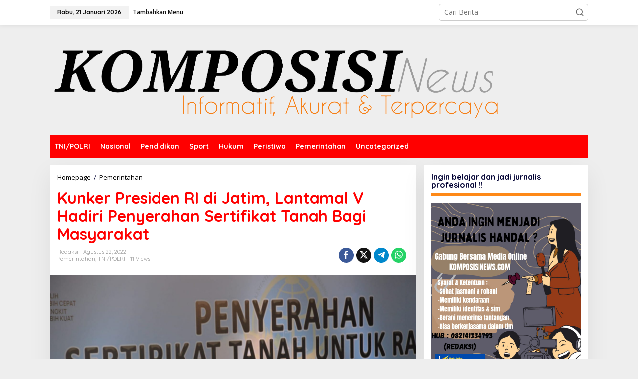

--- FILE ---
content_type: text/html; charset=UTF-8
request_url: https://komposisinews.com/2022/08/22/kunker-presiden-ri-di-jatim-lantamal-v-hadiri-penyerahan-sertifikat-tanah-bagi-masyarakat/
body_size: 24799
content:
<!DOCTYPE html>
<html lang="id">
<head itemscope="itemscope" itemtype="https://schema.org/WebSite">
<meta charset="UTF-8">
<meta name="viewport" content="width=device-width, initial-scale=1">
<link rel="profile" href="http://gmpg.org/xfn/11">

<style>
#wpadminbar #wp-admin-bar-wccp_free_top_button .ab-icon:before {
	content: "\f160";
	color: #02CA02;
	top: 3px;
}
#wpadminbar #wp-admin-bar-wccp_free_top_button .ab-icon {
	transform: rotate(45deg);
}
</style>
<meta name='robots' content='index, follow, max-image-preview:large, max-snippet:-1, max-video-preview:-1' />

	<!-- This site is optimized with the Yoast SEO plugin v26.8 - https://yoast.com/product/yoast-seo-wordpress/ -->
	<title>Kunker Presiden RI di Jatim, Lantamal V Hadiri Penyerahan Sertifikat Tanah Bagi Masyarakat - Komposisinews.com</title>
	<link rel="canonical" href="https://komposisinews.com/2022/08/22/kunker-presiden-ri-di-jatim-lantamal-v-hadiri-penyerahan-sertifikat-tanah-bagi-masyarakat/" />
	<meta property="og:locale" content="id_ID" />
	<meta property="og:type" content="article" />
	<meta property="og:title" content="Kunker Presiden RI di Jatim, Lantamal V Hadiri Penyerahan Sertifikat Tanah Bagi Masyarakat - Komposisinews.com" />
	<meta property="og:description" content="Sidoarjo,Komposisinews.com &#8211; Komandan Pangkalan Utama TNI Angkatan Laut (Lantamal) V diwakili oleh" />
	<meta property="og:url" content="https://komposisinews.com/2022/08/22/kunker-presiden-ri-di-jatim-lantamal-v-hadiri-penyerahan-sertifikat-tanah-bagi-masyarakat/" />
	<meta property="og:site_name" content="Komposisinews.com" />
	<meta property="article:published_time" content="2022-08-22T08:18:51+00:00" />
	<meta property="og:image" content="https://komposisinews.com/wp-content/uploads/2022/08/IMG-20220822-WA0041.jpg" />
	<meta property="og:image:width" content="1600" />
	<meta property="og:image:height" content="1066" />
	<meta property="og:image:type" content="image/jpeg" />
	<meta name="author" content="Redaksi" />
	<meta name="twitter:card" content="summary_large_image" />
	<meta name="twitter:label1" content="Ditulis oleh" />
	<meta name="twitter:data1" content="Redaksi" />
	<meta name="twitter:label2" content="Estimasi waktu membaca" />
	<meta name="twitter:data2" content="1 menit" />
	<script type="application/ld+json" class="yoast-schema-graph">{"@context":"https://schema.org","@graph":[{"@type":"Article","@id":"https://komposisinews.com/2022/08/22/kunker-presiden-ri-di-jatim-lantamal-v-hadiri-penyerahan-sertifikat-tanah-bagi-masyarakat/#article","isPartOf":{"@id":"https://komposisinews.com/2022/08/22/kunker-presiden-ri-di-jatim-lantamal-v-hadiri-penyerahan-sertifikat-tanah-bagi-masyarakat/"},"author":{"name":"Redaksi","@id":"https://komposisinews.com/#/schema/person/34399928eb7c4eb9ab7c0e94851f52b4"},"headline":"Kunker Presiden RI di Jatim, Lantamal V Hadiri Penyerahan Sertifikat Tanah Bagi Masyarakat","datePublished":"2022-08-22T08:18:51+00:00","mainEntityOfPage":{"@id":"https://komposisinews.com/2022/08/22/kunker-presiden-ri-di-jatim-lantamal-v-hadiri-penyerahan-sertifikat-tanah-bagi-masyarakat/"},"wordCount":172,"commentCount":0,"image":{"@id":"https://komposisinews.com/2022/08/22/kunker-presiden-ri-di-jatim-lantamal-v-hadiri-penyerahan-sertifikat-tanah-bagi-masyarakat/#primaryimage"},"thumbnailUrl":"https://komposisinews.com/wp-content/uploads/2022/08/IMG-20220822-WA0041.jpg","articleSection":["Pemerintahan","TNI/POLRI"],"inLanguage":"id","potentialAction":[{"@type":"CommentAction","name":"Comment","target":["https://komposisinews.com/2022/08/22/kunker-presiden-ri-di-jatim-lantamal-v-hadiri-penyerahan-sertifikat-tanah-bagi-masyarakat/#respond"]}]},{"@type":"WebPage","@id":"https://komposisinews.com/2022/08/22/kunker-presiden-ri-di-jatim-lantamal-v-hadiri-penyerahan-sertifikat-tanah-bagi-masyarakat/","url":"https://komposisinews.com/2022/08/22/kunker-presiden-ri-di-jatim-lantamal-v-hadiri-penyerahan-sertifikat-tanah-bagi-masyarakat/","name":"Kunker Presiden RI di Jatim, Lantamal V Hadiri Penyerahan Sertifikat Tanah Bagi Masyarakat - Komposisinews.com","isPartOf":{"@id":"https://komposisinews.com/#website"},"primaryImageOfPage":{"@id":"https://komposisinews.com/2022/08/22/kunker-presiden-ri-di-jatim-lantamal-v-hadiri-penyerahan-sertifikat-tanah-bagi-masyarakat/#primaryimage"},"image":{"@id":"https://komposisinews.com/2022/08/22/kunker-presiden-ri-di-jatim-lantamal-v-hadiri-penyerahan-sertifikat-tanah-bagi-masyarakat/#primaryimage"},"thumbnailUrl":"https://komposisinews.com/wp-content/uploads/2022/08/IMG-20220822-WA0041.jpg","datePublished":"2022-08-22T08:18:51+00:00","author":{"@id":"https://komposisinews.com/#/schema/person/34399928eb7c4eb9ab7c0e94851f52b4"},"breadcrumb":{"@id":"https://komposisinews.com/2022/08/22/kunker-presiden-ri-di-jatim-lantamal-v-hadiri-penyerahan-sertifikat-tanah-bagi-masyarakat/#breadcrumb"},"inLanguage":"id","potentialAction":[{"@type":"ReadAction","target":["https://komposisinews.com/2022/08/22/kunker-presiden-ri-di-jatim-lantamal-v-hadiri-penyerahan-sertifikat-tanah-bagi-masyarakat/"]}]},{"@type":"ImageObject","inLanguage":"id","@id":"https://komposisinews.com/2022/08/22/kunker-presiden-ri-di-jatim-lantamal-v-hadiri-penyerahan-sertifikat-tanah-bagi-masyarakat/#primaryimage","url":"https://komposisinews.com/wp-content/uploads/2022/08/IMG-20220822-WA0041.jpg","contentUrl":"https://komposisinews.com/wp-content/uploads/2022/08/IMG-20220822-WA0041.jpg","width":1600,"height":1066},{"@type":"BreadcrumbList","@id":"https://komposisinews.com/2022/08/22/kunker-presiden-ri-di-jatim-lantamal-v-hadiri-penyerahan-sertifikat-tanah-bagi-masyarakat/#breadcrumb","itemListElement":[{"@type":"ListItem","position":1,"name":"Beranda","item":"https://komposisinews.com/"},{"@type":"ListItem","position":2,"name":"Kunker Presiden RI di Jatim, Lantamal V Hadiri Penyerahan Sertifikat Tanah Bagi Masyarakat"}]},{"@type":"WebSite","@id":"https://komposisinews.com/#website","url":"https://komposisinews.com/","name":"Komposisinews.com","description":"Informatif, Akurat &amp; Terpercaya","potentialAction":[{"@type":"SearchAction","target":{"@type":"EntryPoint","urlTemplate":"https://komposisinews.com/?s={search_term_string}"},"query-input":{"@type":"PropertyValueSpecification","valueRequired":true,"valueName":"search_term_string"}}],"inLanguage":"id"},{"@type":"Person","@id":"https://komposisinews.com/#/schema/person/34399928eb7c4eb9ab7c0e94851f52b4","name":"Redaksi","image":{"@type":"ImageObject","inLanguage":"id","@id":"https://komposisinews.com/#/schema/person/image/","url":"https://secure.gravatar.com/avatar/b3e4ea29d9b3d737fa4acbe6e13fb2f5412d7ab6cf680324b4f484c0a6369052?s=96&d=mm&r=g","contentUrl":"https://secure.gravatar.com/avatar/b3e4ea29d9b3d737fa4acbe6e13fb2f5412d7ab6cf680324b4f484c0a6369052?s=96&d=mm&r=g","caption":"Redaksi"},"sameAs":["https://komposisinews.com"],"url":"https://komposisinews.com/author/komposisi/"}]}</script>
	<!-- / Yoast SEO plugin. -->


<link rel='dns-prefetch' href='//fonts.googleapis.com' />
<link rel="alternate" type="application/rss+xml" title="Komposisinews.com &raquo; Feed" href="https://komposisinews.com/feed/" />
<link rel="alternate" type="application/rss+xml" title="Komposisinews.com &raquo; Umpan Komentar" href="https://komposisinews.com/comments/feed/" />
<link rel="alternate" type="application/rss+xml" title="Komposisinews.com &raquo; Kunker Presiden RI di Jatim, Lantamal V Hadiri Penyerahan Sertifikat Tanah Bagi Masyarakat Umpan Komentar" href="https://komposisinews.com/2022/08/22/kunker-presiden-ri-di-jatim-lantamal-v-hadiri-penyerahan-sertifikat-tanah-bagi-masyarakat/feed/" />
<link rel="alternate" title="oEmbed (JSON)" type="application/json+oembed" href="https://komposisinews.com/wp-json/oembed/1.0/embed?url=https%3A%2F%2Fkomposisinews.com%2F2022%2F08%2F22%2Fkunker-presiden-ri-di-jatim-lantamal-v-hadiri-penyerahan-sertifikat-tanah-bagi-masyarakat%2F" />
<link rel="alternate" title="oEmbed (XML)" type="text/xml+oembed" href="https://komposisinews.com/wp-json/oembed/1.0/embed?url=https%3A%2F%2Fkomposisinews.com%2F2022%2F08%2F22%2Fkunker-presiden-ri-di-jatim-lantamal-v-hadiri-penyerahan-sertifikat-tanah-bagi-masyarakat%2F&#038;format=xml" />
<style id='wp-img-auto-sizes-contain-inline-css' type='text/css'>
img:is([sizes=auto i],[sizes^="auto," i]){contain-intrinsic-size:3000px 1500px}
/*# sourceURL=wp-img-auto-sizes-contain-inline-css */
</style>

<style id='wp-emoji-styles-inline-css' type='text/css'>

	img.wp-smiley, img.emoji {
		display: inline !important;
		border: none !important;
		box-shadow: none !important;
		height: 1em !important;
		width: 1em !important;
		margin: 0 0.07em !important;
		vertical-align: -0.1em !important;
		background: none !important;
		padding: 0 !important;
	}
/*# sourceURL=wp-emoji-styles-inline-css */
</style>
<link rel='stylesheet' id='newkarma-core-css' href='https://komposisinews.com/wp-content/plugins/newkarma-core/css/newkarma-core.css?ver=2.0.5' type='text/css' media='all' />
<link rel='stylesheet' id='newkarma-fonts-css' href='https://fonts.googleapis.com/css?family=Quicksand%3Aregular%2C700%2C300%7COpen+Sans%3Aregular%2Citalic%2C700%2C600%2C300%26subset%3Dlatin%2C&#038;ver=2.1.0' type='text/css' media='all' />
<link rel='stylesheet' id='newkarma-style-css' href='https://komposisinews.com/wp-content/themes/newkarma/style.css?ver=2.1.0' type='text/css' media='all' />
<style id='newkarma-style-inline-css' type='text/css'>
body{color:#000033;font-family:"Open Sans","Helvetica", Arial;font-weight:500;font-size:14px;}h1.entry-title{color:#ff0000;}kbd,a.button,button,.button,button.button,input[type="button"],input[type="reset"],input[type="submit"],.tagcloud a,.tagcloud ul,.prevnextpost-links a .prevnextpost,.page-links .page-link-number,ul.page-numbers li span.page-numbers,.sidr,#navigationamp,.gmr_widget_content ul.gmr-tabs,.index-page-numbers,.cat-links-bg{background-color:#ff0000;}blockquote,a.button,button,.button,button.button,input[type="button"],input[type="reset"],input[type="submit"],.gmr-theme div.sharedaddy h3.sd-title:before,.gmr_widget_content ul.gmr-tabs li a,.bypostauthor > .comment-body{border-color:#ff0000;}.gmr-meta-topic a,.newkarma-rp-widget .rp-number,.gmr-owl-carousel .gmr-slide-topic a,.tab-comment-number{color:#fe8917;}.page-title span,h3.comment-reply-title,.widget-title span,.gmr_widget_content ul.gmr-tabs li a.js-tabs__title-active{border-color:#fe8917;}.gmr-menuwrap #primary-menu > li > a:hover,.gmr-menuwrap #primary-menu > li.page_item_has_children:hover > a,.gmr-menuwrap #primary-menu > li.menu-item-has-children:hover > a,.gmr-mainmenu #primary-menu > li:hover > a,.gmr-mainmenu #primary-menu > .current-menu-item > a,.gmr-mainmenu #primary-menu > .current-menu-ancestor > a,.gmr-mainmenu #primary-menu > .current_page_item > a,.gmr-mainmenu #primary-menu > .current_page_ancestor > a{box-shadow:inset 0px -5px 0px 0px#fe8917;}.tab-content .newkarma-rp-widget .rp-number,.owl-theme .owl-controls .owl-page.active span{background-color:#fe8917;}a{color:#000000;}a:hover,a:focus,a:active{color:#e54e2c;}.site-title a{color:#ff0000;}.site-description{color:#999999;}.gmr-menuwrap,.gmr-sticky .top-header.sticky-menu,.gmr-mainmenu #primary-menu .sub-menu,.gmr-mainmenu #primary-menu .children{background-color:#ff0000;}#gmr-responsive-menu,.gmr-mainmenu #primary-menu > li > a,.gmr-mainmenu #primary-menu .sub-menu a,.gmr-mainmenu #primary-menu .children a,.sidr ul li ul li a,.sidr ul li a,#navigationamp ul li ul li a,#navigationamp ul li a{color:#ffffff;}.gmr-mainmenu #primary-menu > li.menu-border > a span,.gmr-mainmenu #primary-menu > li.page_item_has_children > a:after,.gmr-mainmenu #primary-menu > li.menu-item-has-children > a:after,.gmr-mainmenu #primary-menu .sub-menu > li.page_item_has_children > a:after,.gmr-mainmenu #primary-menu .sub-menu > li.menu-item-has-children > a:after,.gmr-mainmenu #primary-menu .children > li.page_item_has_children > a:after,.gmr-mainmenu #primary-menu .children > li.menu-item-has-children > a:after{border-color:#ffffff;}#gmr-responsive-menu:hover,.gmr-mainmenu #primary-menu > li:hover > a,.gmr-mainmenu #primary-menu .current-menu-item > a,.gmr-mainmenu #primary-menu .current-menu-ancestor > a,.gmr-mainmenu #primary-menu .current_page_item > a,.gmr-mainmenu #primary-menu .current_page_ancestor > a,.sidr ul li ul li a:hover,.sidr ul li a:hover{color:#ffffff;}.gmr-mainmenu #primary-menu > li.menu-border:hover > a span,.gmr-mainmenu #primary-menu > li.menu-border.current-menu-item > a span,.gmr-mainmenu #primary-menu > li.menu-border.current-menu-ancestor > a span,.gmr-mainmenu #primary-menu > li.menu-border.current_page_item > a span,.gmr-mainmenu #primary-menu > li.menu-border.current_page_ancestor > a span,.gmr-mainmenu #primary-menu > li.page_item_has_children:hover > a:after,.gmr-mainmenu #primary-menu > li.menu-item-has-children:hover > a:after{border-color:#ffffff;}.gmr-mainmenu #primary-menu > li:hover > a,.gmr-mainmenu #primary-menu .current-menu-item > a,.gmr-mainmenu #primary-menu .current-menu-ancestor > a,.gmr-mainmenu #primary-menu .current_page_item > a,.gmr-mainmenu #primary-menu .current_page_ancestor > a{background-color:#ff0000;}.gmr-secondmenuwrap,.gmr-secondmenu #primary-menu .sub-menu,.gmr-secondmenu #primary-menu .children{background-color:#ffffff;}.gmr-secondmenu #primary-menu > li > a,.gmr-secondmenu #primary-menu .sub-menu a,.gmr-secondmenu #primary-menu .children a{color:#444444;}.gmr-secondmenu #primary-menu > li.page_item_has_children > a:after,.gmr-secondmenu #primary-menu > li.menu-item-has-children > a:after,.gmr-secondmenu #primary-menu .sub-menu > li.page_item_has_children > a:after,.gmr-secondmenu #primary-menu .sub-menu > li.menu-item-has-children > a:after,.gmr-secondmenu #primary-menu .children > li.page_item_has_children > a:after,.gmr-secondmenu #primary-menu .children > li.menu-item-has-children > a:after{border-color:#444444;}.gmr-topnavwrap{background-color:#ffffff;}#gmr-topnavresponsive-menu svg,.gmr-topnavmenu #primary-menu > li > a,.gmr-top-date,.search-trigger .gmr-icon{color:#111111;}.gmr-topnavmenu #primary-menu > li.menu-border > a span,.gmr-topnavmenu #primary-menu > li.page_item_has_children > a:after,.gmr-topnavmenu #primary-menu > li.menu-item-has-children > a:after,.gmr-topnavmenu #primary-menu .sub-menu > li.page_item_has_children > a:after,.gmr-topnavmenu #primary-menu .sub-menu > li.menu-item-has-children > a:after,.gmr-topnavmenu #primary-menu .children > li.page_item_has_children > a:after,.gmr-topnavmenu #primary-menu .children > li.menu-item-has-children > a:after{border-color:#111111;}#gmr-topnavresponsive-menu:hover,.gmr-topnavmenu #primary-menu > li:hover > a,.gmr-topnavmenu #primary-menu .current-menu-item > a,.gmr-topnavmenu #primary-menu .current-menu-ancestor > a,.gmr-topnavmenu #primary-menu .current_page_item > a,.gmr-topnavmenu #primary-menu .current_page_ancestor > a,.gmr-social-icon ul > li > a:hover{color:#ff0000;}.gmr-topnavmenu #primary-menu > li.menu-border:hover > a span,.gmr-topnavmenu #primary-menu > li.menu-border.current-menu-item > a span,.gmr-topnavmenu #primary-menu > li.menu-border.current-menu-ancestor > a span,.gmr-topnavmenu #primary-menu > li.menu-border.current_page_item > a span,.gmr-topnavmenu #primary-menu > li.menu-border.current_page_ancestor > a span,.gmr-topnavmenu #primary-menu > li.page_item_has_children:hover > a:after,.gmr-topnavmenu #primary-menu > li.menu-item-has-children:hover > a:after{border-color:#ff0000;}.site-main-single{background-color:#ffffff;}.gmr-related-infinite .view-more-button:hover{color:#ffffff;}.site-main-archive{background-color:#ffffff;}ul.page-numbers li span.page-numbers{color:#ffffff;}.site-main-archive,a.read-more{color:#000033;}.site-main-archive h2.entry-title a,.site-main-archive .gmr-ajax-text{color:#000000;}.site-main-archive .gmr-archive:hover h2.entry-title a{color:#e54e2c;}.gmr-focus-news.gmr-focus-gallery h2.entry-title a,.item .gmr-slide-title a,.newkarma-rp-widget .gmr-rp-bigthumbnail .gmr-rp-bigthumb-content .title-bigthumb{color:#ffffff;}.gmr-focus-news.gmr-focus-gallery:hover h2.entry-title a,.item:hover .gmr-slide-title a,.newkarma-rp-widget .gmr-rp-bigthumbnail:hover .gmr-rp-bigthumb-content .title-bigthumb{color:#ffff00;}h1,h2,h3,h4,h5,h6,.heading-font,.menu,.rp-title,.rsswidget,.gmr-metacontent,.gmr-metacontent-single,.gmr-ajax-text,.view-more-button,ul.single-social-icon li.social-text,.page-links,.gmr-top-date,ul.page-numbers li{font-family:"Quicksand","Helvetica", Arial;}.entry-content-single{font-size:16px;}h1{font-size:30px;}h2{font-size:26px;}h3{font-size:24px;}h4{font-size:22px;}h5{font-size:20px;}h6{font-size:18px;}.site-footer{background-color:#ff0000;color:#ffffff;}ul.footer-social-icon li a{color:#ffffff;}ul.footer-social-icon li a,.footer-content{border-color:#ffffff;}ul.footer-social-icon li a:hover{color:#999;border-color:#999;}.site-footer a{color:#d7d7d7;}.site-footer a:hover{color:#999;}
/*# sourceURL=newkarma-style-inline-css */
</style>
<script type="text/javascript" src="https://komposisinews.com/wp-includes/js/jquery/jquery.min.js?ver=3.7.1" id="jquery-core-js"></script>
<script type="text/javascript" src="https://komposisinews.com/wp-includes/js/jquery/jquery-migrate.min.js?ver=3.4.1" id="jquery-migrate-js"></script>
<link rel="https://api.w.org/" href="https://komposisinews.com/wp-json/" /><link rel="alternate" title="JSON" type="application/json" href="https://komposisinews.com/wp-json/wp/v2/posts/11392" /><link rel="EditURI" type="application/rsd+xml" title="RSD" href="https://komposisinews.com/xmlrpc.php?rsd" />
<meta name="generator" content="WordPress 6.9" />
<link rel='shortlink' href='https://komposisinews.com/?p=11392' />
<script id="wpcp_disable_selection" type="text/javascript">
var image_save_msg='You are not allowed to save images!';
	var no_menu_msg='Context Menu disabled!';
	var smessage = "Content is protected !!";

function disableEnterKey(e)
{
	var elemtype = e.target.tagName;
	
	elemtype = elemtype.toUpperCase();
	
	if (elemtype == "TEXT" || elemtype == "TEXTAREA" || elemtype == "INPUT" || elemtype == "PASSWORD" || elemtype == "SELECT" || elemtype == "OPTION" || elemtype == "EMBED")
	{
		elemtype = 'TEXT';
	}
	
	if (e.ctrlKey){
     var key;
     if(window.event)
          key = window.event.keyCode;     //IE
     else
          key = e.which;     //firefox (97)
    //if (key != 17) alert(key);
     if (elemtype!= 'TEXT' && (key == 97 || key == 65 || key == 67 || key == 99 || key == 88 || key == 120 || key == 26 || key == 85  || key == 86 || key == 83 || key == 43 || key == 73))
     {
		if(wccp_free_iscontenteditable(e)) return true;
		show_wpcp_message('You are not allowed to copy content or view source');
		return false;
     }else
     	return true;
     }
}


/*For contenteditable tags*/
function wccp_free_iscontenteditable(e)
{
	var e = e || window.event; // also there is no e.target property in IE. instead IE uses window.event.srcElement
  	
	var target = e.target || e.srcElement;

	var elemtype = e.target.nodeName;
	
	elemtype = elemtype.toUpperCase();
	
	var iscontenteditable = "false";
		
	if(typeof target.getAttribute!="undefined" ) iscontenteditable = target.getAttribute("contenteditable"); // Return true or false as string
	
	var iscontenteditable2 = false;
	
	if(typeof target.isContentEditable!="undefined" ) iscontenteditable2 = target.isContentEditable; // Return true or false as boolean

	if(target.parentElement.isContentEditable) iscontenteditable2 = true;
	
	if (iscontenteditable == "true" || iscontenteditable2 == true)
	{
		if(typeof target.style!="undefined" ) target.style.cursor = "text";
		
		return true;
	}
}

////////////////////////////////////
function disable_copy(e)
{	
	var e = e || window.event; // also there is no e.target property in IE. instead IE uses window.event.srcElement
	
	var elemtype = e.target.tagName;
	
	elemtype = elemtype.toUpperCase();
	
	if (elemtype == "TEXT" || elemtype == "TEXTAREA" || elemtype == "INPUT" || elemtype == "PASSWORD" || elemtype == "SELECT" || elemtype == "OPTION" || elemtype == "EMBED")
	{
		elemtype = 'TEXT';
	}
	
	if(wccp_free_iscontenteditable(e)) return true;
	
	var isSafari = /Safari/.test(navigator.userAgent) && /Apple Computer/.test(navigator.vendor);
	
	var checker_IMG = '';
	if (elemtype == "IMG" && checker_IMG == 'checked' && e.detail >= 2) {show_wpcp_message(alertMsg_IMG);return false;}
	if (elemtype != "TEXT")
	{
		if (smessage !== "" && e.detail == 2)
			show_wpcp_message(smessage);
		
		if (isSafari)
			return true;
		else
			return false;
	}	
}

//////////////////////////////////////////
function disable_copy_ie()
{
	var e = e || window.event;
	var elemtype = window.event.srcElement.nodeName;
	elemtype = elemtype.toUpperCase();
	if(wccp_free_iscontenteditable(e)) return true;
	if (elemtype == "IMG") {show_wpcp_message(alertMsg_IMG);return false;}
	if (elemtype != "TEXT" && elemtype != "TEXTAREA" && elemtype != "INPUT" && elemtype != "PASSWORD" && elemtype != "SELECT" && elemtype != "OPTION" && elemtype != "EMBED")
	{
		return false;
	}
}	
function reEnable()
{
	return true;
}
document.onkeydown = disableEnterKey;
document.onselectstart = disable_copy_ie;
if(navigator.userAgent.indexOf('MSIE')==-1)
{
	document.onmousedown = disable_copy;
	document.onclick = reEnable;
}
function disableSelection(target)
{
    //For IE This code will work
    if (typeof target.onselectstart!="undefined")
    target.onselectstart = disable_copy_ie;
    
    //For Firefox This code will work
    else if (typeof target.style.MozUserSelect!="undefined")
    {target.style.MozUserSelect="none";}
    
    //All other  (ie: Opera) This code will work
    else
    target.onmousedown=function(){return false}
    target.style.cursor = "default";
}
//Calling the JS function directly just after body load
window.onload = function(){disableSelection(document.body);};

//////////////////special for safari Start////////////////
var onlongtouch;
var timer;
var touchduration = 1000; //length of time we want the user to touch before we do something

var elemtype = "";
function touchstart(e) {
	var e = e || window.event;
  // also there is no e.target property in IE.
  // instead IE uses window.event.srcElement
  	var target = e.target || e.srcElement;
	
	elemtype = window.event.srcElement.nodeName;
	
	elemtype = elemtype.toUpperCase();
	
	if(!wccp_pro_is_passive()) e.preventDefault();
	if (!timer) {
		timer = setTimeout(onlongtouch, touchduration);
	}
}

function touchend() {
    //stops short touches from firing the event
    if (timer) {
        clearTimeout(timer);
        timer = null;
    }
	onlongtouch();
}

onlongtouch = function(e) { //this will clear the current selection if anything selected
	
	if (elemtype != "TEXT" && elemtype != "TEXTAREA" && elemtype != "INPUT" && elemtype != "PASSWORD" && elemtype != "SELECT" && elemtype != "EMBED" && elemtype != "OPTION")	
	{
		if (window.getSelection) {
			if (window.getSelection().empty) {  // Chrome
			window.getSelection().empty();
			} else if (window.getSelection().removeAllRanges) {  // Firefox
			window.getSelection().removeAllRanges();
			}
		} else if (document.selection) {  // IE?
			document.selection.empty();
		}
		return false;
	}
};

document.addEventListener("DOMContentLoaded", function(event) { 
    window.addEventListener("touchstart", touchstart, false);
    window.addEventListener("touchend", touchend, false);
});

function wccp_pro_is_passive() {

  var cold = false,
  hike = function() {};

  try {
	  const object1 = {};
  var aid = Object.defineProperty(object1, 'passive', {
  get() {cold = true}
  });
  window.addEventListener('test', hike, aid);
  window.removeEventListener('test', hike, aid);
  } catch (e) {}

  return cold;
}
/*special for safari End*/
</script>
<script id="wpcp_disable_Right_Click" type="text/javascript">
document.ondragstart = function() { return false;}
	function nocontext(e) {
	   return false;
	}
	document.oncontextmenu = nocontext;
</script>
<style>
.unselectable
{
-moz-user-select:none;
-webkit-user-select:none;
cursor: default;
}
html
{
-webkit-touch-callout: none;
-webkit-user-select: none;
-khtml-user-select: none;
-moz-user-select: none;
-ms-user-select: none;
user-select: none;
-webkit-tap-highlight-color: rgba(0,0,0,0);
}
</style>
<script id="wpcp_css_disable_selection" type="text/javascript">
var e = document.getElementsByTagName('body')[0];
if(e)
{
	e.setAttribute('unselectable',"on");
}
</script>
<link rel="pingback" href="https://komposisinews.com/xmlrpc.php"><link rel="icon" href="https://komposisinews.com/wp-content/uploads/2025/09/cropped-IMG-20250901-WA0048-32x32.jpg" sizes="32x32" />
<link rel="icon" href="https://komposisinews.com/wp-content/uploads/2025/09/cropped-IMG-20250901-WA0048-192x192.jpg" sizes="192x192" />
<link rel="apple-touch-icon" href="https://komposisinews.com/wp-content/uploads/2025/09/cropped-IMG-20250901-WA0048-180x180.jpg" />
<meta name="msapplication-TileImage" content="https://komposisinews.com/wp-content/uploads/2025/09/cropped-IMG-20250901-WA0048-270x270.jpg" />
<style id='global-styles-inline-css' type='text/css'>
:root{--wp--preset--aspect-ratio--square: 1;--wp--preset--aspect-ratio--4-3: 4/3;--wp--preset--aspect-ratio--3-4: 3/4;--wp--preset--aspect-ratio--3-2: 3/2;--wp--preset--aspect-ratio--2-3: 2/3;--wp--preset--aspect-ratio--16-9: 16/9;--wp--preset--aspect-ratio--9-16: 9/16;--wp--preset--color--black: #000000;--wp--preset--color--cyan-bluish-gray: #abb8c3;--wp--preset--color--white: #ffffff;--wp--preset--color--pale-pink: #f78da7;--wp--preset--color--vivid-red: #cf2e2e;--wp--preset--color--luminous-vivid-orange: #ff6900;--wp--preset--color--luminous-vivid-amber: #fcb900;--wp--preset--color--light-green-cyan: #7bdcb5;--wp--preset--color--vivid-green-cyan: #00d084;--wp--preset--color--pale-cyan-blue: #8ed1fc;--wp--preset--color--vivid-cyan-blue: #0693e3;--wp--preset--color--vivid-purple: #9b51e0;--wp--preset--gradient--vivid-cyan-blue-to-vivid-purple: linear-gradient(135deg,rgb(6,147,227) 0%,rgb(155,81,224) 100%);--wp--preset--gradient--light-green-cyan-to-vivid-green-cyan: linear-gradient(135deg,rgb(122,220,180) 0%,rgb(0,208,130) 100%);--wp--preset--gradient--luminous-vivid-amber-to-luminous-vivid-orange: linear-gradient(135deg,rgb(252,185,0) 0%,rgb(255,105,0) 100%);--wp--preset--gradient--luminous-vivid-orange-to-vivid-red: linear-gradient(135deg,rgb(255,105,0) 0%,rgb(207,46,46) 100%);--wp--preset--gradient--very-light-gray-to-cyan-bluish-gray: linear-gradient(135deg,rgb(238,238,238) 0%,rgb(169,184,195) 100%);--wp--preset--gradient--cool-to-warm-spectrum: linear-gradient(135deg,rgb(74,234,220) 0%,rgb(151,120,209) 20%,rgb(207,42,186) 40%,rgb(238,44,130) 60%,rgb(251,105,98) 80%,rgb(254,248,76) 100%);--wp--preset--gradient--blush-light-purple: linear-gradient(135deg,rgb(255,206,236) 0%,rgb(152,150,240) 100%);--wp--preset--gradient--blush-bordeaux: linear-gradient(135deg,rgb(254,205,165) 0%,rgb(254,45,45) 50%,rgb(107,0,62) 100%);--wp--preset--gradient--luminous-dusk: linear-gradient(135deg,rgb(255,203,112) 0%,rgb(199,81,192) 50%,rgb(65,88,208) 100%);--wp--preset--gradient--pale-ocean: linear-gradient(135deg,rgb(255,245,203) 0%,rgb(182,227,212) 50%,rgb(51,167,181) 100%);--wp--preset--gradient--electric-grass: linear-gradient(135deg,rgb(202,248,128) 0%,rgb(113,206,126) 100%);--wp--preset--gradient--midnight: linear-gradient(135deg,rgb(2,3,129) 0%,rgb(40,116,252) 100%);--wp--preset--font-size--small: 13px;--wp--preset--font-size--medium: 20px;--wp--preset--font-size--large: 36px;--wp--preset--font-size--x-large: 42px;--wp--preset--spacing--20: 0.44rem;--wp--preset--spacing--30: 0.67rem;--wp--preset--spacing--40: 1rem;--wp--preset--spacing--50: 1.5rem;--wp--preset--spacing--60: 2.25rem;--wp--preset--spacing--70: 3.38rem;--wp--preset--spacing--80: 5.06rem;--wp--preset--shadow--natural: 6px 6px 9px rgba(0, 0, 0, 0.2);--wp--preset--shadow--deep: 12px 12px 50px rgba(0, 0, 0, 0.4);--wp--preset--shadow--sharp: 6px 6px 0px rgba(0, 0, 0, 0.2);--wp--preset--shadow--outlined: 6px 6px 0px -3px rgb(255, 255, 255), 6px 6px rgb(0, 0, 0);--wp--preset--shadow--crisp: 6px 6px 0px rgb(0, 0, 0);}:where(.is-layout-flex){gap: 0.5em;}:where(.is-layout-grid){gap: 0.5em;}body .is-layout-flex{display: flex;}.is-layout-flex{flex-wrap: wrap;align-items: center;}.is-layout-flex > :is(*, div){margin: 0;}body .is-layout-grid{display: grid;}.is-layout-grid > :is(*, div){margin: 0;}:where(.wp-block-columns.is-layout-flex){gap: 2em;}:where(.wp-block-columns.is-layout-grid){gap: 2em;}:where(.wp-block-post-template.is-layout-flex){gap: 1.25em;}:where(.wp-block-post-template.is-layout-grid){gap: 1.25em;}.has-black-color{color: var(--wp--preset--color--black) !important;}.has-cyan-bluish-gray-color{color: var(--wp--preset--color--cyan-bluish-gray) !important;}.has-white-color{color: var(--wp--preset--color--white) !important;}.has-pale-pink-color{color: var(--wp--preset--color--pale-pink) !important;}.has-vivid-red-color{color: var(--wp--preset--color--vivid-red) !important;}.has-luminous-vivid-orange-color{color: var(--wp--preset--color--luminous-vivid-orange) !important;}.has-luminous-vivid-amber-color{color: var(--wp--preset--color--luminous-vivid-amber) !important;}.has-light-green-cyan-color{color: var(--wp--preset--color--light-green-cyan) !important;}.has-vivid-green-cyan-color{color: var(--wp--preset--color--vivid-green-cyan) !important;}.has-pale-cyan-blue-color{color: var(--wp--preset--color--pale-cyan-blue) !important;}.has-vivid-cyan-blue-color{color: var(--wp--preset--color--vivid-cyan-blue) !important;}.has-vivid-purple-color{color: var(--wp--preset--color--vivid-purple) !important;}.has-black-background-color{background-color: var(--wp--preset--color--black) !important;}.has-cyan-bluish-gray-background-color{background-color: var(--wp--preset--color--cyan-bluish-gray) !important;}.has-white-background-color{background-color: var(--wp--preset--color--white) !important;}.has-pale-pink-background-color{background-color: var(--wp--preset--color--pale-pink) !important;}.has-vivid-red-background-color{background-color: var(--wp--preset--color--vivid-red) !important;}.has-luminous-vivid-orange-background-color{background-color: var(--wp--preset--color--luminous-vivid-orange) !important;}.has-luminous-vivid-amber-background-color{background-color: var(--wp--preset--color--luminous-vivid-amber) !important;}.has-light-green-cyan-background-color{background-color: var(--wp--preset--color--light-green-cyan) !important;}.has-vivid-green-cyan-background-color{background-color: var(--wp--preset--color--vivid-green-cyan) !important;}.has-pale-cyan-blue-background-color{background-color: var(--wp--preset--color--pale-cyan-blue) !important;}.has-vivid-cyan-blue-background-color{background-color: var(--wp--preset--color--vivid-cyan-blue) !important;}.has-vivid-purple-background-color{background-color: var(--wp--preset--color--vivid-purple) !important;}.has-black-border-color{border-color: var(--wp--preset--color--black) !important;}.has-cyan-bluish-gray-border-color{border-color: var(--wp--preset--color--cyan-bluish-gray) !important;}.has-white-border-color{border-color: var(--wp--preset--color--white) !important;}.has-pale-pink-border-color{border-color: var(--wp--preset--color--pale-pink) !important;}.has-vivid-red-border-color{border-color: var(--wp--preset--color--vivid-red) !important;}.has-luminous-vivid-orange-border-color{border-color: var(--wp--preset--color--luminous-vivid-orange) !important;}.has-luminous-vivid-amber-border-color{border-color: var(--wp--preset--color--luminous-vivid-amber) !important;}.has-light-green-cyan-border-color{border-color: var(--wp--preset--color--light-green-cyan) !important;}.has-vivid-green-cyan-border-color{border-color: var(--wp--preset--color--vivid-green-cyan) !important;}.has-pale-cyan-blue-border-color{border-color: var(--wp--preset--color--pale-cyan-blue) !important;}.has-vivid-cyan-blue-border-color{border-color: var(--wp--preset--color--vivid-cyan-blue) !important;}.has-vivid-purple-border-color{border-color: var(--wp--preset--color--vivid-purple) !important;}.has-vivid-cyan-blue-to-vivid-purple-gradient-background{background: var(--wp--preset--gradient--vivid-cyan-blue-to-vivid-purple) !important;}.has-light-green-cyan-to-vivid-green-cyan-gradient-background{background: var(--wp--preset--gradient--light-green-cyan-to-vivid-green-cyan) !important;}.has-luminous-vivid-amber-to-luminous-vivid-orange-gradient-background{background: var(--wp--preset--gradient--luminous-vivid-amber-to-luminous-vivid-orange) !important;}.has-luminous-vivid-orange-to-vivid-red-gradient-background{background: var(--wp--preset--gradient--luminous-vivid-orange-to-vivid-red) !important;}.has-very-light-gray-to-cyan-bluish-gray-gradient-background{background: var(--wp--preset--gradient--very-light-gray-to-cyan-bluish-gray) !important;}.has-cool-to-warm-spectrum-gradient-background{background: var(--wp--preset--gradient--cool-to-warm-spectrum) !important;}.has-blush-light-purple-gradient-background{background: var(--wp--preset--gradient--blush-light-purple) !important;}.has-blush-bordeaux-gradient-background{background: var(--wp--preset--gradient--blush-bordeaux) !important;}.has-luminous-dusk-gradient-background{background: var(--wp--preset--gradient--luminous-dusk) !important;}.has-pale-ocean-gradient-background{background: var(--wp--preset--gradient--pale-ocean) !important;}.has-electric-grass-gradient-background{background: var(--wp--preset--gradient--electric-grass) !important;}.has-midnight-gradient-background{background: var(--wp--preset--gradient--midnight) !important;}.has-small-font-size{font-size: var(--wp--preset--font-size--small) !important;}.has-medium-font-size{font-size: var(--wp--preset--font-size--medium) !important;}.has-large-font-size{font-size: var(--wp--preset--font-size--large) !important;}.has-x-large-font-size{font-size: var(--wp--preset--font-size--x-large) !important;}
/*# sourceURL=global-styles-inline-css */
</style>
</head>

<body class="wp-singular post-template-default single single-post postid-11392 single-format-standard wp-theme-newkarma unselectable gmr-theme gmr-sticky group-blog" itemscope="itemscope" itemtype="https://schema.org/WebPage">

<a class="skip-link screen-reader-text" href="#main">Lewati ke konten</a>


<div class="gmr-topnavwrap clearfix">
	<div class="container-topnav">
		<div class="list-flex">
								<div class="row-flex gmr-table-date">
						<span class="gmr-top-date" data-lang="id"></span>
					</div>
					
			<div class="row-flex gmr-table-menu">
								<a id="gmr-topnavresponsive-menu" href="#menus" title="Menus" rel="nofollow"><svg xmlns="http://www.w3.org/2000/svg" xmlns:xlink="http://www.w3.org/1999/xlink" aria-hidden="true" role="img" width="1em" height="1em" preserveAspectRatio="xMidYMid meet" viewBox="0 0 24 24"><path d="M4 6h16v2H4zm0 5h16v2H4zm0 5h16v2H4z" fill="currentColor"/></svg></a>
				<div class="close-topnavmenu-wrap"><a id="close-topnavmenu-button" rel="nofollow" href="#"><svg xmlns="http://www.w3.org/2000/svg" xmlns:xlink="http://www.w3.org/1999/xlink" aria-hidden="true" role="img" width="1em" height="1em" preserveAspectRatio="xMidYMid meet" viewBox="0 0 1024 1024"><path d="M685.4 354.8c0-4.4-3.6-8-8-8l-66 .3L512 465.6l-99.3-118.4l-66.1-.3c-4.4 0-8 3.5-8 8c0 1.9.7 3.7 1.9 5.2l130.1 155L340.5 670a8.32 8.32 0 0 0-1.9 5.2c0 4.4 3.6 8 8 8l66.1-.3L512 564.4l99.3 118.4l66 .3c4.4 0 8-3.5 8-8c0-1.9-.7-3.7-1.9-5.2L553.5 515l130.1-155c1.2-1.4 1.8-3.3 1.8-5.2z" fill="currentColor"/><path d="M512 65C264.6 65 64 265.6 64 513s200.6 448 448 448s448-200.6 448-448S759.4 65 512 65zm0 820c-205.4 0-372-166.6-372-372s166.6-372 372-372s372 166.6 372 372s-166.6 372-372 372z" fill="currentColor"/></svg></a></div>
				<nav id="site-navigation" class="gmr-topnavmenu pull-right" role="navigation" itemscope="itemscope" itemtype="https://schema.org/SiteNavigationElement">
					<ul id="primary-menu"><li><a href="https://komposisinews.com/wp-admin/nav-menus.php" style="border: none !important;">Tambahkan Menu</a></li></ul>				</nav><!-- #site-navigation -->
							</div>
			<div class="row-flex gmr-menu-mobile-wrap text-center">
				<div class="only-mobile gmr-mobilelogo"><div class="gmr-logo"><a href="https://komposisinews.com/" class="custom-logo-link" itemprop="url" title="Komposisinews.com"><img src="https://komposisinews.com/wp-content/uploads/2022/07/ei_1657605807938-removebg-preview2.png" alt="Komposisinews.com" title="Komposisinews.com" /></a></div></div>			</div>
			<div class="row-flex gmr-table-search last-row">
									<div class="gmr-search-btn">
								<a id="search-menu-button" class="topnav-button gmr-search-icon" href="#" rel="nofollow"><svg xmlns="http://www.w3.org/2000/svg" aria-hidden="true" role="img" width="1em" height="1em" preserveAspectRatio="xMidYMid meet" viewBox="0 0 24 24"><path fill="none" stroke="currentColor" stroke-linecap="round" stroke-width="2" d="m21 21l-4.486-4.494M19 10.5a8.5 8.5 0 1 1-17 0a8.5 8.5 0 0 1 17 0Z"/></svg></a>
								<div id="search-dropdown-container" class="search-dropdown search">
								<form method="get" class="gmr-searchform searchform" action="https://komposisinews.com/">
									<input type="text" name="s" id="s" placeholder="Cari Berita" />
								</form>
								</div>
							</div><div class="gmr-search">
							<form method="get" class="gmr-searchform searchform" action="https://komposisinews.com/">
								<input type="text" name="s" id="s" placeholder="Cari Berita" />
								<button type="submit" role="button" aria-label="Submit" class="gmr-search-submit"><svg xmlns="http://www.w3.org/2000/svg" xmlns:xlink="http://www.w3.org/1999/xlink" aria-hidden="true" role="img" width="1em" height="1em" preserveAspectRatio="xMidYMid meet" viewBox="0 0 24 24"><g fill="none" stroke="currentColor" stroke-width="2" stroke-linecap="round" stroke-linejoin="round"><circle cx="11" cy="11" r="8"/><path d="M21 21l-4.35-4.35"/></g></svg></button>
							</form>
						</div>			</div>
		</div>

			</div>
</div>

	<div class="container">
		<div class="clearfix gmr-headwrapper">
			<div class="gmr-logo"><a href="https://komposisinews.com/" class="custom-logo-link" itemprop="url" title="Komposisinews.com"><img src="https://komposisinews.com/wp-content/uploads/2022/07/ei_1657605807938-removebg-preview2.png" alt="Komposisinews.com" title="Komposisinews.com" /></a></div>					</div>
	</div>

	<header id="masthead" class="site-header" role="banner" itemscope="itemscope" itemtype="https://schema.org/WPHeader">
		<div class="top-header">
			<div class="container">
				<div class="gmr-menuwrap clearfix">
					<nav id="site-navigation" class="gmr-mainmenu" role="navigation" itemscope="itemscope" itemtype="https://schema.org/SiteNavigationElement">
						<ul id="primary-menu" class="menu"><li id="menu-item-10399" class="menu-item menu-item-type-taxonomy menu-item-object-category current-post-ancestor current-menu-parent current-post-parent menu-item-10399"><a href="https://komposisinews.com/category/polri/" itemprop="url"><span itemprop="name">TNI/POLRI</span></a></li>
<li id="menu-item-10400" class="menu-item menu-item-type-taxonomy menu-item-object-category menu-item-10400"><a href="https://komposisinews.com/category/nasional/" itemprop="url"><span itemprop="name">Nasional</span></a></li>
<li id="menu-item-10401" class="menu-item menu-item-type-taxonomy menu-item-object-category menu-item-10401"><a href="https://komposisinews.com/category/pendidikan/" itemprop="url"><span itemprop="name">Pendidikan</span></a></li>
<li id="menu-item-10402" class="menu-item menu-item-type-taxonomy menu-item-object-category menu-item-10402"><a href="https://komposisinews.com/category/sport/" itemprop="url"><span itemprop="name">Sport</span></a></li>
<li id="menu-item-10403" class="menu-item menu-item-type-taxonomy menu-item-object-category menu-item-10403"><a href="https://komposisinews.com/category/hukum/" itemprop="url"><span itemprop="name">Hukum</span></a></li>
<li id="menu-item-10404" class="menu-item menu-item-type-taxonomy menu-item-object-category menu-item-10404"><a href="https://komposisinews.com/category/peristiwa/" itemprop="url"><span itemprop="name">Peristiwa</span></a></li>
<li id="menu-item-10405" class="menu-item menu-item-type-taxonomy menu-item-object-category current-post-ancestor current-menu-parent current-post-parent menu-item-10405"><a href="https://komposisinews.com/category/pemerintahan/" itemprop="url"><span itemprop="name">Pemerintahan</span></a></li>
<li id="menu-item-10406" class="menu-item menu-item-type-taxonomy menu-item-object-category menu-item-10406"><a href="https://komposisinews.com/category/uncategorized/" itemprop="url"><span itemprop="name">Uncategorized</span></a></li>
</ul>					</nav><!-- #site-navigation -->
				</div>
							</div>
		</div><!-- .top-header -->
	</header><!-- #masthead -->


<div class="site inner-wrap" id="site-container">
		<div id="content" class="gmr-content">
				<div class="container">
			<div class="row">

<div id="primary" class="content-area col-md-content">
	<main id="main" class="site-main-single" role="main">

	<div class="gmr-list-table single-head-wrap">
					<div class="breadcrumbs" itemscope itemtype="https://schema.org/BreadcrumbList">
																						<span class="first-item" itemprop="itemListElement" itemscope itemtype="https://schema.org/ListItem">
								<a itemscope itemtype="https://schema.org/WebPage" itemprop="item" itemid="https://komposisinews.com/" href="https://komposisinews.com/">
									<span itemprop="name">Homepage</span>
								</a>
								<span itemprop="position" content="1"></span>
							</span>
																										<span class="separator">/</span>
													<span class="0-item" itemprop="itemListElement" itemscope itemtype="https://schema.org/ListItem">
								<a itemscope itemtype="https://schema.org/WebPage" itemprop="item" itemid="https://komposisinews.com/category/pemerintahan/" href="https://komposisinews.com/category/pemerintahan/">
									<span itemprop="name">Pemerintahan</span>
								</a>
								<span itemprop="position" content="2"></span>
							</span>
																										<span class="last-item screen-reader-text" itemscope itemtype="https://schema.org/ListItem">
							<span itemprop="name">Kunker Presiden RI di Jatim, Lantamal V Hadiri Penyerahan Sertifikat Tanah Bagi Masyarakat</span>
							<span itemprop="position" content="3"></span>
						</span>
												</div>
				</div>

	
<article id="post-11392" class="post-11392 post type-post status-publish format-standard has-post-thumbnail category-pemerintahan category-polri" itemscope="itemscope" itemtype="https://schema.org/CreativeWork">

	<div class="site-main gmr-single hentry">
		<div class="gmr-box-content-single">
						<header class="entry-header">
				<h1 class="entry-title" itemprop="headline">Kunker Presiden RI di Jatim, Lantamal V Hadiri Penyerahan Sertifikat Tanah Bagi Masyarakat</h1><div class="gmr-aftertitle-wrap"><div class="gmr-metacontent-single"><div><span class="posted-on"><span class="entry-author vcard" itemprop="author" itemscope="itemscope" itemtype="https://schema.org/person"><a class="url fn n" href="https://komposisinews.com/author/komposisi/" title="Tautan ke: Redaksi" itemprop="url"><span itemprop="name">Redaksi</span></a></span></span><span class="posted-on"><time class="entry-date published updated" itemprop="dateModified" datetime="2022-08-22T08:18:51+00:00">Agustus 22, 2022</time></span></div><div><span class="cat-links"><a href="https://komposisinews.com/category/pemerintahan/" rel="category tag">Pemerintahan</a>, <a href="https://komposisinews.com/category/polri/" rel="category tag">TNI/POLRI</a></span><span class="view-single">11 views</span></div></div><div class="gmr-social-share-intop"><ul class="gmr-socialicon-share"><li class="facebook"><a href="https://www.facebook.com/sharer/sharer.php?u=https%3A%2F%2Fkomposisinews.com%2F2022%2F08%2F22%2Fkunker-presiden-ri-di-jatim-lantamal-v-hadiri-penyerahan-sertifikat-tanah-bagi-masyarakat%2F" class="gmr-share-facebook" rel="nofollow" title="Sebar ini"><svg xmlns="http://www.w3.org/2000/svg" aria-hidden="true" role="img" width="0.49em" height="1em" viewBox="0 0 486.037 1000"><path d="M124.074 1000V530.771H0V361.826h124.074V217.525C124.074 104.132 197.365 0 366.243 0C434.619 0 485.18 6.555 485.18 6.555l-3.984 157.766s-51.564-.502-107.833-.502c-60.9 0-70.657 28.065-70.657 74.646v123.361h183.331l-7.977 168.945H302.706V1000H124.074" fill="currentColor" /></svg></a></li><li class="twitter"><a href="https://twitter.com/intent/tweet?url=https%3A%2F%2Fkomposisinews.com%2F2022%2F08%2F22%2Fkunker-presiden-ri-di-jatim-lantamal-v-hadiri-penyerahan-sertifikat-tanah-bagi-masyarakat%2F&amp;text=Kunker%20Presiden%20RI%20di%20Jatim%2C%20Lantamal%20V%20Hadiri%20Penyerahan%20Sertifikat%20Tanah%20Bagi%20Masyarakat" class="gmr-share-twitter" rel="nofollow" title="Tweet ini"><svg xmlns="http://www.w3.org/2000/svg" aria-hidden="true" role="img" width="1em" height="1em" viewBox="0 0 24 24"><path fill="currentColor" d="M18.901 1.153h3.68l-8.04 9.19L24 22.846h-7.406l-5.8-7.584l-6.638 7.584H.474l8.6-9.83L0 1.154h7.594l5.243 6.932ZM17.61 20.644h2.039L6.486 3.24H4.298Z"></path></svg></a></li><li class="telegram"><a href="https://t.me/share/url?url=https%3A%2F%2Fkomposisinews.com%2F2022%2F08%2F22%2Fkunker-presiden-ri-di-jatim-lantamal-v-hadiri-penyerahan-sertifikat-tanah-bagi-masyarakat%2F&amp;text=Kunker%20Presiden%20RI%20di%20Jatim%2C%20Lantamal%20V%20Hadiri%20Penyerahan%20Sertifikat%20Tanah%20Bagi%20Masyarakat" target="_blank" rel="nofollow" title="Telegram Share"><svg xmlns="http://www.w3.org/2000/svg" aria-hidden="true" role="img" width="1em" height="1em" viewBox="0 0 48 48"><path d="M41.42 7.309s3.885-1.515 3.56 2.164c-.107 1.515-1.078 6.818-1.834 12.553l-2.59 16.99s-.216 2.489-2.159 2.922c-1.942.432-4.856-1.515-5.396-1.948c-.432-.325-8.094-5.195-10.792-7.575c-.756-.65-1.62-1.948.108-3.463L33.648 18.13c1.295-1.298 2.59-4.328-2.806-.649l-15.11 10.28s-1.727 1.083-4.964.109l-7.016-2.165s-2.59-1.623 1.835-3.246c10.793-5.086 24.068-10.28 35.831-15.15z" fill="currentColor" /></svg></a></li><li class="whatsapp"><a href="https://api.whatsapp.com/send?text=Kunker%20Presiden%20RI%20di%20Jatim%2C%20Lantamal%20V%20Hadiri%20Penyerahan%20Sertifikat%20Tanah%20Bagi%20Masyarakat https%3A%2F%2Fkomposisinews.com%2F2022%2F08%2F22%2Fkunker-presiden-ri-di-jatim-lantamal-v-hadiri-penyerahan-sertifikat-tanah-bagi-masyarakat%2F" class="gmr-share-whatsapp" rel="nofollow" title="Whatsapp"><svg xmlns="http://www.w3.org/2000/svg" aria-hidden="true" role="img" width="1em" height="1em" viewBox="0 0 24 24"><path d="M15.271 13.21a7.014 7.014 0 0 1 1.543.7l-.031-.018c.529.235.986.51 1.403.833l-.015-.011c.02.061.032.13.032.203l-.001.032v-.001c-.015.429-.11.832-.271 1.199l.008-.021c-.231.463-.616.82-1.087 1.01l-.014.005a3.624 3.624 0 0 1-1.576.411h-.006a8.342 8.342 0 0 1-2.988-.982l.043.022a8.9 8.9 0 0 1-2.636-1.829l-.001-.001a20.473 20.473 0 0 1-2.248-2.794l-.047-.074a5.38 5.38 0 0 1-1.1-2.995l-.001-.013v-.124a3.422 3.422 0 0 1 1.144-2.447l.003-.003a1.17 1.17 0 0 1 .805-.341h.001c.101.003.198.011.292.025l-.013-.002c.087.013.188.021.292.023h.003a.642.642 0 0 1 .414.102l-.002-.001c.107.118.189.261.238.418l.002.008q.124.31.512 1.364c.135.314.267.701.373 1.099l.014.063a1.573 1.573 0 0 1-.533.889l-.003.002q-.535.566-.535.72a.436.436 0 0 0 .081.234l-.001-.001a7.03 7.03 0 0 0 1.576 2.119l.005.005a9.89 9.89 0 0 0 2.282 1.54l.059.026a.681.681 0 0 0 .339.109h.002q.233 0 .838-.752t.804-.752zm-3.147 8.216h.022a9.438 9.438 0 0 0 3.814-.799l-.061.024c2.356-.994 4.193-2.831 5.163-5.124l.024-.063c.49-1.113.775-2.411.775-3.775s-.285-2.662-.799-3.837l.024.062c-.994-2.356-2.831-4.193-5.124-5.163l-.063-.024c-1.113-.49-2.411-.775-3.775-.775s-2.662.285-3.837.799l.062-.024c-2.356.994-4.193 2.831-5.163 5.124l-.024.063a9.483 9.483 0 0 0-.775 3.787a9.6 9.6 0 0 0 1.879 5.72l-.019-.026l-1.225 3.613l3.752-1.194a9.45 9.45 0 0 0 5.305 1.612h.047zm0-21.426h.033c1.628 0 3.176.342 4.575.959L16.659.93c2.825 1.197 5.028 3.4 6.196 6.149l.029.076c.588 1.337.93 2.896.93 4.535s-.342 3.198-.959 4.609l.029-.074c-1.197 2.825-3.4 5.028-6.149 6.196l-.076.029c-1.327.588-2.875.93-4.503.93h-.034h.002h-.053c-2.059 0-3.992-.541-5.664-1.488l.057.03L-.001 24l2.109-6.279a11.505 11.505 0 0 1-1.674-6.01c0-1.646.342-3.212.959-4.631l-.029.075C2.561 4.33 4.764 2.127 7.513.959L7.589.93A11.178 11.178 0 0 1 12.092 0h.033h-.002z" fill="currentColor" /></svg></a></li></ul></div></div>			</header><!-- .entry-header -->
		</div>

		<div class="gmr-featured-wrap">
									<figure class="gmr-attachment-img">
							<img width="1600" height="1066" src="https://komposisinews.com/wp-content/uploads/2022/08/IMG-20220822-WA0041.jpg" class="attachment-post-thumbnail size-post-thumbnail wp-post-image" alt="" decoding="async" fetchpriority="high" srcset="https://komposisinews.com/wp-content/uploads/2022/08/IMG-20220822-WA0041.jpg 1600w, https://komposisinews.com/wp-content/uploads/2022/08/IMG-20220822-WA0041-768x512.jpg 768w, https://komposisinews.com/wp-content/uploads/2022/08/IMG-20220822-WA0041-1536x1023.jpg 1536w" sizes="(max-width: 1600px) 100vw, 1600px" title="IMG-20220822-WA0041" />																				</figure>
								</div>

		<div class="gmr-box-content-single">
			<div class="row">
				<div class="col-md-sgl-l pos-sticky"><div class="gmr-social-share"><ul class="gmr-socialicon-share"><li class="facebook"><a href="https://www.facebook.com/sharer/sharer.php?u=https%3A%2F%2Fkomposisinews.com%2F2022%2F08%2F22%2Fkunker-presiden-ri-di-jatim-lantamal-v-hadiri-penyerahan-sertifikat-tanah-bagi-masyarakat%2F" class="gmr-share-facebook" rel="nofollow" title="Sebar ini"><svg xmlns="http://www.w3.org/2000/svg" aria-hidden="true" role="img" width="0.49em" height="1em" viewBox="0 0 486.037 1000"><path d="M124.074 1000V530.771H0V361.826h124.074V217.525C124.074 104.132 197.365 0 366.243 0C434.619 0 485.18 6.555 485.18 6.555l-3.984 157.766s-51.564-.502-107.833-.502c-60.9 0-70.657 28.065-70.657 74.646v123.361h183.331l-7.977 168.945H302.706V1000H124.074" fill="currentColor" /></svg></a></li><li class="twitter"><a href="https://twitter.com/intent/tweet?url=https%3A%2F%2Fkomposisinews.com%2F2022%2F08%2F22%2Fkunker-presiden-ri-di-jatim-lantamal-v-hadiri-penyerahan-sertifikat-tanah-bagi-masyarakat%2F&amp;text=Kunker%20Presiden%20RI%20di%20Jatim%2C%20Lantamal%20V%20Hadiri%20Penyerahan%20Sertifikat%20Tanah%20Bagi%20Masyarakat" class="gmr-share-twitter" rel="nofollow" title="Tweet ini"><svg xmlns="http://www.w3.org/2000/svg" aria-hidden="true" role="img" width="1em" height="1em" viewBox="0 0 24 24"><path fill="currentColor" d="M18.901 1.153h3.68l-8.04 9.19L24 22.846h-7.406l-5.8-7.584l-6.638 7.584H.474l8.6-9.83L0 1.154h7.594l5.243 6.932ZM17.61 20.644h2.039L6.486 3.24H4.298Z"></path></svg></a></li><li class="telegram"><a href="https://t.me/share/url?url=https%3A%2F%2Fkomposisinews.com%2F2022%2F08%2F22%2Fkunker-presiden-ri-di-jatim-lantamal-v-hadiri-penyerahan-sertifikat-tanah-bagi-masyarakat%2F&amp;text=Kunker%20Presiden%20RI%20di%20Jatim%2C%20Lantamal%20V%20Hadiri%20Penyerahan%20Sertifikat%20Tanah%20Bagi%20Masyarakat" target="_blank" rel="nofollow" title="Telegram Share"><svg xmlns="http://www.w3.org/2000/svg" aria-hidden="true" role="img" width="1em" height="1em" viewBox="0 0 48 48"><path d="M41.42 7.309s3.885-1.515 3.56 2.164c-.107 1.515-1.078 6.818-1.834 12.553l-2.59 16.99s-.216 2.489-2.159 2.922c-1.942.432-4.856-1.515-5.396-1.948c-.432-.325-8.094-5.195-10.792-7.575c-.756-.65-1.62-1.948.108-3.463L33.648 18.13c1.295-1.298 2.59-4.328-2.806-.649l-15.11 10.28s-1.727 1.083-4.964.109l-7.016-2.165s-2.59-1.623 1.835-3.246c10.793-5.086 24.068-10.28 35.831-15.15z" fill="currentColor" /></svg></a></li><li class="whatsapp"><a href="https://api.whatsapp.com/send?text=Kunker%20Presiden%20RI%20di%20Jatim%2C%20Lantamal%20V%20Hadiri%20Penyerahan%20Sertifikat%20Tanah%20Bagi%20Masyarakat https%3A%2F%2Fkomposisinews.com%2F2022%2F08%2F22%2Fkunker-presiden-ri-di-jatim-lantamal-v-hadiri-penyerahan-sertifikat-tanah-bagi-masyarakat%2F" class="gmr-share-whatsapp" rel="nofollow" title="Whatsapp"><svg xmlns="http://www.w3.org/2000/svg" aria-hidden="true" role="img" width="1em" height="1em" viewBox="0 0 24 24"><path d="M15.271 13.21a7.014 7.014 0 0 1 1.543.7l-.031-.018c.529.235.986.51 1.403.833l-.015-.011c.02.061.032.13.032.203l-.001.032v-.001c-.015.429-.11.832-.271 1.199l.008-.021c-.231.463-.616.82-1.087 1.01l-.014.005a3.624 3.624 0 0 1-1.576.411h-.006a8.342 8.342 0 0 1-2.988-.982l.043.022a8.9 8.9 0 0 1-2.636-1.829l-.001-.001a20.473 20.473 0 0 1-2.248-2.794l-.047-.074a5.38 5.38 0 0 1-1.1-2.995l-.001-.013v-.124a3.422 3.422 0 0 1 1.144-2.447l.003-.003a1.17 1.17 0 0 1 .805-.341h.001c.101.003.198.011.292.025l-.013-.002c.087.013.188.021.292.023h.003a.642.642 0 0 1 .414.102l-.002-.001c.107.118.189.261.238.418l.002.008q.124.31.512 1.364c.135.314.267.701.373 1.099l.014.063a1.573 1.573 0 0 1-.533.889l-.003.002q-.535.566-.535.72a.436.436 0 0 0 .081.234l-.001-.001a7.03 7.03 0 0 0 1.576 2.119l.005.005a9.89 9.89 0 0 0 2.282 1.54l.059.026a.681.681 0 0 0 .339.109h.002q.233 0 .838-.752t.804-.752zm-3.147 8.216h.022a9.438 9.438 0 0 0 3.814-.799l-.061.024c2.356-.994 4.193-2.831 5.163-5.124l.024-.063c.49-1.113.775-2.411.775-3.775s-.285-2.662-.799-3.837l.024.062c-.994-2.356-2.831-4.193-5.124-5.163l-.063-.024c-1.113-.49-2.411-.775-3.775-.775s-2.662.285-3.837.799l.062-.024c-2.356.994-4.193 2.831-5.163 5.124l-.024.063a9.483 9.483 0 0 0-.775 3.787a9.6 9.6 0 0 0 1.879 5.72l-.019-.026l-1.225 3.613l3.752-1.194a9.45 9.45 0 0 0 5.305 1.612h.047zm0-21.426h.033c1.628 0 3.176.342 4.575.959L16.659.93c2.825 1.197 5.028 3.4 6.196 6.149l.029.076c.588 1.337.93 2.896.93 4.535s-.342 3.198-.959 4.609l.029-.074c-1.197 2.825-3.4 5.028-6.149 6.196l-.076.029c-1.327.588-2.875.93-4.503.93h-.034h.002h-.053c-2.059 0-3.992-.541-5.664-1.488l.057.03L-.001 24l2.109-6.279a11.505 11.505 0 0 1-1.674-6.01c0-1.646.342-3.212.959-4.631l-.029.075C2.561 4.33 4.764 2.127 7.513.959L7.589.93A11.178 11.178 0 0 1 12.092 0h.033h-.002z" fill="currentColor" /></svg></a></li></ul></div></div>				<div class="col-md-sgl-c-no-r">
					<div class="entry-content entry-content-single" itemprop="text">
						<p><span style="color: #0000ff"><strong>Sidoarjo</strong></span>,<span style="color: #ff0000"><strong>Komposisinews.com</strong></span> &#8211; Komandan Pangkalan Utama TNI Angkatan Laut (Lantamal) V diwakili oleh Wakil Komandan (Wadan) Kolonel Marinir Joni Sulistiawan, turut hadir pada Kunjungan Kerja Presiden RI Ir. H. Joko Widodo di wilayah Jawa Timur. Dalam kesempatan ini, bertempat di GOR Delta Sidoarjo, Presiden RI menyerahkan 3.000 sertifikat tanah lewat Pendaftaran Tanah Sistematik Lengkap (PTSL) di Kabupaten Sidoarjo, Provinsi Jawa Timur (Jatim), Senin (22/8).</p>
<p>Jumlah sertifikat tanah yang diserahkan Presiden, tersebar di empat Kabupaten/Kota di Jatim, yaitu di Kabupaten Sidoarjo sejumlah 1.500 sertifikat, Kabupaten Gresik sejumlah 500 sertifikat, Kabupaten Malang sejumlah 500 sertifikat, dan Kota Malang sebanyak 500 sertifikat.</p>
<p><img decoding="async" class="alignnone wp-image-11394 size-full" src="https://komposisinews.com/wp-content/uploads/2022/08/IMG-20220822-WA0042.jpg" alt="IMG-20220822-WA0042" width="1600" height="1066" srcset="https://komposisinews.com/wp-content/uploads/2022/08/IMG-20220822-WA0042.jpg 1600w, https://komposisinews.com/wp-content/uploads/2022/08/IMG-20220822-WA0042-768x512.jpg 768w, https://komposisinews.com/wp-content/uploads/2022/08/IMG-20220822-WA0042-1536x1023.jpg 1536w" sizes="(max-width: 1600px) 100vw, 1600px" /></p>
<p>Selain melaksanakan penyerahan sertifikat kepada masyarakat Jatim, dalam kunjungan kerjanya di Jawa Timur, Presiden RI juga berkesempatan melaksanakan peluncuran lumbung pangan (food estate) berbasis mangga, dan program penyediaan alat serta mesin pertanian yang digagas Kementerian Pertanian.</p>
<p><img decoding="async" class="alignnone wp-image-11395 size-full" src="https://komposisinews.com/wp-content/uploads/2022/08/IMG-20220822-WA0043.jpg" alt="IMG-20220822-WA0043" width="1600" height="1066" srcset="https://komposisinews.com/wp-content/uploads/2022/08/IMG-20220822-WA0043.jpg 1600w, https://komposisinews.com/wp-content/uploads/2022/08/IMG-20220822-WA0043-768x512.jpg 768w, https://komposisinews.com/wp-content/uploads/2022/08/IMG-20220822-WA0043-1536x1023.jpg 1536w" sizes="(max-width: 1600px) 100vw, 1600px" /></p>
<p>Pada kesempatan ini juga, Presiden RI berkunjung ke Pasar Larangan, Kabupaten Sidoarjo, untuk menyerahkan bantuan sosial bagi para penerima manfaat Program Keluarga Harapan (PKH), dan para pedagang. (Arifin)</p>
					</div><!-- .entry-content -->

					<footer class="entry-footer">
						<div class="gmr-cf-metacontent heading-text meta-content"></div>
	<nav class="navigation post-navigation" aria-label="Pos">
		<h2 class="screen-reader-text">Navigasi pos</h2>
		<div class="nav-links"><div class="nav-previous"><a href="https://komposisinews.com/2022/08/22/relawan-sapu-lidi-temu-kangen-dengan-ri-1/" rel="prev"><span>Pos sebelumnya</span> Relawan Sapu Lidi Temu Kangen Dengan RI 1</a></div><div class="nav-next"><a href="https://komposisinews.com/2022/08/22/pelaksanaan-pam-kunker-ri-1-berjalan-aman-dan-lancar-dandim-gresik-sampaikan-ucapan-terima-kasih/" rel="next"><span>Pos berikutnya</span> Pelaksanaan Pam Kunker RI.1 Berjalan Aman Dan Lancar Dandim Gresik Sampaikan Ucapan Terima Kasih</a></div></div>
	</nav>					</footer><!-- .entry-footer -->
				</div>
							</div>
		</div>

	</div>

	<div class="gmr-box-content-single">
		<div class="newkarma-core-related-post site-main gmr-single gmr-gallery-related"><h3 class="widget-title"><span>Jangan Lewatkan</span></h3><ul><li><div class="other-content-thumbnail"><a href="https://komposisinews.com/2026/01/21/bpom-apresiasi-standar-keamanan-pangan-sppg-polri-makanan-diuji-setara-hidangan-vip/" itemprop="url" title="Permalink ke: BPOM Apresiasi Standar Keamanan Pangan SPPG Polri, Makanan Diuji Setara Hidangan VIP" class="image-related" rel="bookmark"><img width="300" height="178" src="https://komposisinews.com/wp-content/uploads/2026/01/IMG-20260121-WA0024-300x178.jpg" class="attachment-large size-large wp-post-image" alt="" decoding="async" loading="lazy" title="IMG-20260121-WA0024" /></a></div><div class="newkarma-core-related-title"><a href="https://komposisinews.com/2026/01/21/bpom-apresiasi-standar-keamanan-pangan-sppg-polri-makanan-diuji-setara-hidangan-vip/" itemprop="url" class="rp-title" title="Permalink ke: BPOM Apresiasi Standar Keamanan Pangan SPPG Polri, Makanan Diuji Setara Hidangan VIP" rel="bookmark">BPOM Apresiasi Standar Keamanan Pangan SPPG Polri, Makanan Diuji Setara Hidangan VIP</a></div></li><li><div class="other-content-thumbnail"><a href="https://komposisinews.com/2026/01/21/kapolres-malang-silaturahmi-ke-ulama-perkuat-sinergi-jaga-kamtibmas/" itemprop="url" title="Permalink ke: Kapolres Malang Silaturahmi ke Ulama, Perkuat Sinergi Jaga Kamtibmas" class="image-related" rel="bookmark"><img width="300" height="178" src="https://komposisinews.com/wp-content/uploads/2026/01/IMG-20260121-WA00231-300x178.jpg" class="attachment-large size-large wp-post-image" alt="" decoding="async" loading="lazy" title="IMG-20260121-WA0023(1)" /></a></div><div class="newkarma-core-related-title"><a href="https://komposisinews.com/2026/01/21/kapolres-malang-silaturahmi-ke-ulama-perkuat-sinergi-jaga-kamtibmas/" itemprop="url" class="rp-title" title="Permalink ke: Kapolres Malang Silaturahmi ke Ulama, Perkuat Sinergi Jaga Kamtibmas" rel="bookmark">Kapolres Malang Silaturahmi ke Ulama, Perkuat Sinergi Jaga Kamtibmas</a></div></li><li><div class="other-content-thumbnail"><a href="https://komposisinews.com/2026/01/21/kapolres-pasuruan-bangun-sinergi-dengan-pkdi-tentang-keamanan-desa/" itemprop="url" title="Permalink ke: Kapolres Pasuruan Bangun Sinergi dengan PKDI, Tentang Keamanan Desa" class="image-related" rel="bookmark"><img width="300" height="178" src="https://komposisinews.com/wp-content/uploads/2026/01/IMG-20260121-WA0013-300x178.jpg" class="attachment-large size-large wp-post-image" alt="" decoding="async" loading="lazy" title="IMG-20260121-WA0013" /></a></div><div class="newkarma-core-related-title"><a href="https://komposisinews.com/2026/01/21/kapolres-pasuruan-bangun-sinergi-dengan-pkdi-tentang-keamanan-desa/" itemprop="url" class="rp-title" title="Permalink ke: Kapolres Pasuruan Bangun Sinergi dengan PKDI, Tentang Keamanan Desa" rel="bookmark">Kapolres Pasuruan Bangun Sinergi dengan PKDI, Tentang Keamanan Desa</a></div></li><li><div class="other-content-thumbnail"><a href="https://komposisinews.com/2026/01/21/forum-lalu-lintas-kota-surabaya-petakan-titik-rawan-kecelakaan-tahun-2025/" itemprop="url" title="Permalink ke: Forum Lalu Lintas Kota Surabaya Petakan Titik Rawan Kecelakaan Tahun 2025" class="image-related" rel="bookmark"><img width="300" height="178" src="https://komposisinews.com/wp-content/uploads/2026/01/IMG-20260121-WA0009-300x178.jpg" class="attachment-large size-large wp-post-image" alt="" decoding="async" loading="lazy" title="IMG-20260121-WA0009" /></a></div><div class="newkarma-core-related-title"><a href="https://komposisinews.com/2026/01/21/forum-lalu-lintas-kota-surabaya-petakan-titik-rawan-kecelakaan-tahun-2025/" itemprop="url" class="rp-title" title="Permalink ke: Forum Lalu Lintas Kota Surabaya Petakan Titik Rawan Kecelakaan Tahun 2025" rel="bookmark">Forum Lalu Lintas Kota Surabaya Petakan Titik Rawan Kecelakaan Tahun 2025</a></div></li><li><div class="other-content-thumbnail"><a href="https://komposisinews.com/2026/01/21/unit-reskrim-polsek-gempol-bongkar-jaringan-peredaran-uang-palsu-empat-pelaku-ditangkap/" itemprop="url" title="Permalink ke: Unit Reskrim Polsek Gempol Bongkar Jaringan Peredaran Uang Palsu, Empat Pelaku Ditangkap" class="image-related" rel="bookmark"><img width="300" height="178" src="https://komposisinews.com/wp-content/uploads/2026/01/IMG-20260121-WA0008-300x178.jpg" class="attachment-large size-large wp-post-image" alt="" decoding="async" loading="lazy" title="IMG-20260121-WA0008" /></a></div><div class="newkarma-core-related-title"><a href="https://komposisinews.com/2026/01/21/unit-reskrim-polsek-gempol-bongkar-jaringan-peredaran-uang-palsu-empat-pelaku-ditangkap/" itemprop="url" class="rp-title" title="Permalink ke: Unit Reskrim Polsek Gempol Bongkar Jaringan Peredaran Uang Palsu, Empat Pelaku Ditangkap" rel="bookmark">Unit Reskrim Polsek Gempol Bongkar Jaringan Peredaran Uang Palsu, Empat Pelaku Ditangkap</a></div></li><li><div class="other-content-thumbnail"><a href="https://komposisinews.com/2026/01/21/kapolres-pasuruan-perkuat-sinergi-lewat-silaturahmi-lintas-instansi/" itemprop="url" title="Permalink ke: Kapolres Pasuruan Perkuat Sinergi Lewat Silaturahmi Lintas Instansi" class="image-related" rel="bookmark"><img width="300" height="178" src="https://komposisinews.com/wp-content/uploads/2026/01/IMG-20260121-WA0004-300x178.jpg" class="attachment-large size-large wp-post-image" alt="" decoding="async" loading="lazy" title="IMG-20260121-WA0004" /></a></div><div class="newkarma-core-related-title"><a href="https://komposisinews.com/2026/01/21/kapolres-pasuruan-perkuat-sinergi-lewat-silaturahmi-lintas-instansi/" itemprop="url" class="rp-title" title="Permalink ke: Kapolres Pasuruan Perkuat Sinergi Lewat Silaturahmi Lintas Instansi" rel="bookmark">Kapolres Pasuruan Perkuat Sinergi Lewat Silaturahmi Lintas Instansi</a></div></li></ul></div>
	</div>
</article><!-- #post-## -->
<div id="comment-wrap" class="gmr-box-content-single site-main clearfix">

	<div id="comments" class="comments-area">

	
			<div id="respond" class="comment-respond">
		<h3 id="reply-title" class="comment-reply-title">Tinggalkan Balasan <small><a rel="nofollow" id="cancel-comment-reply-link" href="/2022/08/22/kunker-presiden-ri-di-jatim-lantamal-v-hadiri-penyerahan-sertifikat-tanah-bagi-masyarakat/#respond" style="display:none;">Batalkan balasan</a></small></h3><form action="https://komposisinews.com/wp-comments-post.php" method="post" id="commentform" class="comment-form"><p class="comment-notes"><span id="email-notes">Alamat email Anda tidak akan dipublikasikan.</span> <span class="required-field-message">Ruas yang wajib ditandai <span class="required">*</span></span></p><p class="comment-form-comment"><label for="comment" class="gmr-hidden">Komentar</label><textarea id="comment" name="comment" cols="45" rows="4" placeholder="Komentar" aria-required="true"></textarea></p><p class="comment-form-author"><input id="author" name="author" type="text" value="" placeholder="Nama*" size="30" aria-required='true' /></p>
<p class="comment-form-email"><input id="email" name="email" type="text" value="" placeholder="Email*" size="30" aria-required='true' /></p>
<p class="comment-form-url"><input id="url" name="url" type="text" value="" placeholder="Situs" size="30" /></p>
<p class="comment-form-cookies-consent"><input id="wp-comment-cookies-consent" name="wp-comment-cookies-consent" type="checkbox" value="yes" /> <label for="wp-comment-cookies-consent">Simpan nama, email, dan situs web saya pada peramban ini untuk komentar saya berikutnya.</label></p>
<p class="form-submit"><input name="submit" type="submit" id="submit" class="submit" value="Kirim Komentar" /> <input type='hidden' name='comment_post_ID' value='11392' id='comment_post_ID' />
<input type='hidden' name='comment_parent' id='comment_parent' value='0' />
</p></form>	</div><!-- #respond -->
	
	</div><!-- #comments -->

</div><!-- .gmr-box-content -->
	<div class="gmr-box-content-single"><h3 class="widget-title"><span>News Feed</span></h3><div class="site-main gmr-single gmr-infinite-selector gmr-related-infinite"><div id="gmr-main-load"><div class="item-infinite"><div class="item-box clearfix post-54612 post type-post status-publish format-standard has-post-thumbnail category-berita category-polri"><div class="other-content-thumbnail"><a href="https://komposisinews.com/2026/01/21/bpom-apresiasi-standar-keamanan-pangan-sppg-polri-makanan-diuji-setara-hidangan-vip/" itemprop="url" title="Permalink ke: BPOM Apresiasi Standar Keamanan Pangan SPPG Polri, Makanan Diuji Setara Hidangan VIP" class="image-related" rel="bookmark"><img width="300" height="178" src="https://komposisinews.com/wp-content/uploads/2026/01/IMG-20260121-WA0024-300x178.jpg" class="attachment-large size-large wp-post-image" alt="" decoding="async" loading="lazy" title="IMG-20260121-WA0024" /></a></div><h4 class="infinite-related-title"><a href="https://komposisinews.com/2026/01/21/bpom-apresiasi-standar-keamanan-pangan-sppg-polri-makanan-diuji-setara-hidangan-vip/" class="rp-title" itemprop="url" title="Permalink ke: BPOM Apresiasi Standar Keamanan Pangan SPPG Polri, Makanan Diuji Setara Hidangan VIP" rel="bookmark">BPOM Apresiasi Standar Keamanan Pangan SPPG Polri, Makanan Diuji Setara Hidangan VIP</a></h4></div></div><div class="item-infinite"><div class="item-box clearfix post-54609 post type-post status-publish format-standard has-post-thumbnail category-berita category-polri"><div class="other-content-thumbnail"><a href="https://komposisinews.com/2026/01/21/kapolres-malang-silaturahmi-ke-ulama-perkuat-sinergi-jaga-kamtibmas/" itemprop="url" title="Permalink ke: Kapolres Malang Silaturahmi ke Ulama, Perkuat Sinergi Jaga Kamtibmas" class="image-related" rel="bookmark"><img width="300" height="178" src="https://komposisinews.com/wp-content/uploads/2026/01/IMG-20260121-WA00231-300x178.jpg" class="attachment-large size-large wp-post-image" alt="" decoding="async" loading="lazy" title="IMG-20260121-WA0023(1)" /></a></div><h4 class="infinite-related-title"><a href="https://komposisinews.com/2026/01/21/kapolres-malang-silaturahmi-ke-ulama-perkuat-sinergi-jaga-kamtibmas/" class="rp-title" itemprop="url" title="Permalink ke: Kapolres Malang Silaturahmi ke Ulama, Perkuat Sinergi Jaga Kamtibmas" rel="bookmark">Kapolres Malang Silaturahmi ke Ulama, Perkuat Sinergi Jaga Kamtibmas</a></h4></div></div><div class="item-infinite"><div class="item-box clearfix post-54592 post type-post status-publish format-standard has-post-thumbnail category-berita category-polri"><div class="other-content-thumbnail"><a href="https://komposisinews.com/2026/01/21/kapolres-pasuruan-bangun-sinergi-dengan-pkdi-tentang-keamanan-desa/" itemprop="url" title="Permalink ke: Kapolres Pasuruan Bangun Sinergi dengan PKDI, Tentang Keamanan Desa" class="image-related" rel="bookmark"><img width="300" height="178" src="https://komposisinews.com/wp-content/uploads/2026/01/IMG-20260121-WA0013-300x178.jpg" class="attachment-large size-large wp-post-image" alt="" decoding="async" loading="lazy" title="IMG-20260121-WA0013" /></a></div><h4 class="infinite-related-title"><a href="https://komposisinews.com/2026/01/21/kapolres-pasuruan-bangun-sinergi-dengan-pkdi-tentang-keamanan-desa/" class="rp-title" itemprop="url" title="Permalink ke: Kapolres Pasuruan Bangun Sinergi dengan PKDI, Tentang Keamanan Desa" rel="bookmark">Kapolres Pasuruan Bangun Sinergi dengan PKDI, Tentang Keamanan Desa</a></h4></div></div><div class="item-infinite"><div class="item-box clearfix post-54582 post type-post status-publish format-standard has-post-thumbnail category-berita category-polri"><div class="other-content-thumbnail"><a href="https://komposisinews.com/2026/01/21/forum-lalu-lintas-kota-surabaya-petakan-titik-rawan-kecelakaan-tahun-2025/" itemprop="url" title="Permalink ke: Forum Lalu Lintas Kota Surabaya Petakan Titik Rawan Kecelakaan Tahun 2025" class="image-related" rel="bookmark"><img width="300" height="178" src="https://komposisinews.com/wp-content/uploads/2026/01/IMG-20260121-WA0009-300x178.jpg" class="attachment-large size-large wp-post-image" alt="" decoding="async" loading="lazy" title="IMG-20260121-WA0009" /></a></div><h4 class="infinite-related-title"><a href="https://komposisinews.com/2026/01/21/forum-lalu-lintas-kota-surabaya-petakan-titik-rawan-kecelakaan-tahun-2025/" class="rp-title" itemprop="url" title="Permalink ke: Forum Lalu Lintas Kota Surabaya Petakan Titik Rawan Kecelakaan Tahun 2025" rel="bookmark">Forum Lalu Lintas Kota Surabaya Petakan Titik Rawan Kecelakaan Tahun 2025</a></h4></div></div><div class="item-infinite"><div class="item-box clearfix post-54579 post type-post status-publish format-standard has-post-thumbnail category-berita category-hukum category-kriminal category-polri"><div class="other-content-thumbnail"><a href="https://komposisinews.com/2026/01/21/unit-reskrim-polsek-gempol-bongkar-jaringan-peredaran-uang-palsu-empat-pelaku-ditangkap/" itemprop="url" title="Permalink ke: Unit Reskrim Polsek Gempol Bongkar Jaringan Peredaran Uang Palsu, Empat Pelaku Ditangkap" class="image-related" rel="bookmark"><img width="300" height="178" src="https://komposisinews.com/wp-content/uploads/2026/01/IMG-20260121-WA0008-300x178.jpg" class="attachment-large size-large wp-post-image" alt="" decoding="async" loading="lazy" title="IMG-20260121-WA0008" /></a></div><h4 class="infinite-related-title"><a href="https://komposisinews.com/2026/01/21/unit-reskrim-polsek-gempol-bongkar-jaringan-peredaran-uang-palsu-empat-pelaku-ditangkap/" class="rp-title" itemprop="url" title="Permalink ke: Unit Reskrim Polsek Gempol Bongkar Jaringan Peredaran Uang Palsu, Empat Pelaku Ditangkap" rel="bookmark">Unit Reskrim Polsek Gempol Bongkar Jaringan Peredaran Uang Palsu, Empat Pelaku Ditangkap</a></h4></div></div><div class="item-infinite"><div class="item-box clearfix post-54570 post type-post status-publish format-standard has-post-thumbnail category-berita category-polri"><div class="other-content-thumbnail"><a href="https://komposisinews.com/2026/01/21/kapolres-pasuruan-perkuat-sinergi-lewat-silaturahmi-lintas-instansi/" itemprop="url" title="Permalink ke: Kapolres Pasuruan Perkuat Sinergi Lewat Silaturahmi Lintas Instansi" class="image-related" rel="bookmark"><img width="300" height="178" src="https://komposisinews.com/wp-content/uploads/2026/01/IMG-20260121-WA0004-300x178.jpg" class="attachment-large size-large wp-post-image" alt="" decoding="async" loading="lazy" title="IMG-20260121-WA0004" /></a></div><h4 class="infinite-related-title"><a href="https://komposisinews.com/2026/01/21/kapolres-pasuruan-perkuat-sinergi-lewat-silaturahmi-lintas-instansi/" class="rp-title" itemprop="url" title="Permalink ke: Kapolres Pasuruan Perkuat Sinergi Lewat Silaturahmi Lintas Instansi" rel="bookmark">Kapolres Pasuruan Perkuat Sinergi Lewat Silaturahmi Lintas Instansi</a></h4></div></div></div><div class="inf-pagination"><ul class='page-numbers'>
	<li><span aria-current="page" class="page-numbers current">1</span></li>
	<li><a rel="nofollow" class="page-numbers" href="https://komposisinews.com/2022/08/22/kunker-presiden-ri-di-jatim-lantamal-v-hadiri-penyerahan-sertifikat-tanah-bagi-masyarakat/?pgrelated=2">2</a></li>
	<li><a rel="nofollow" class="page-numbers" href="https://komposisinews.com/2022/08/22/kunker-presiden-ri-di-jatim-lantamal-v-hadiri-penyerahan-sertifikat-tanah-bagi-masyarakat/?pgrelated=3">3</a></li>
	<li><span class="page-numbers dots">&hellip;</span></li>
	<li><a rel="nofollow" class="page-numbers" href="https://komposisinews.com/2022/08/22/kunker-presiden-ri-di-jatim-lantamal-v-hadiri-penyerahan-sertifikat-tanah-bagi-masyarakat/?pgrelated=1206">1,206</a></li>
	<li><a rel="nofollow" class="next page-numbers" href="https://komposisinews.com/2022/08/22/kunker-presiden-ri-di-jatim-lantamal-v-hadiri-penyerahan-sertifikat-tanah-bagi-masyarakat/?pgrelated=2">Berikutnya</a></li>
</ul>
</div>
					<div class="text-center gmr-newinfinite">
						<div class="page-load-status">
							<div class="loader-ellips infinite-scroll-request gmr-ajax-load-wrapper gmr-loader">
								<div class="gmr-ajax-wrap">
									<div class="gmr-ajax-loader">
										<div></div>
										<div></div>
									</div>
								</div>
							</div>
							<p class="infinite-scroll-last">No More Posts Available.</p>
							<p class="infinite-scroll-error">No more pages to load.</p>
						</div><p><button class="view-more-button heading-text">View More</button></p>
					</div>
					</div></div>
	</main><!-- #main -->

</div><!-- #primary -->


<aside id="secondary" class="widget-area col-md-sb-r pos-sticky" role="complementary" >
	<div id="media_image-41" class="widget widget_media_image"><h3 class="widget-title"><span>Ingin belajar dan jadi jurnalis profesional !!</span></h3><img width="1024" height="1280" src="https://komposisinews.com/wp-content/uploads/2025/07/IMG-20250713-WA0020.jpg" class="image wp-image-43375  attachment-full size-full" alt="" style="max-width: 100%; height: auto;" decoding="async" loading="lazy" srcset="https://komposisinews.com/wp-content/uploads/2025/07/IMG-20250713-WA0020.jpg 1024w, https://komposisinews.com/wp-content/uploads/2025/07/IMG-20250713-WA0020-768x960.jpg 768w" sizes="auto, (max-width: 1024px) 100vw, 1024px" title="IMG-20250713-WA0020" /></div><div id="media_image-351" class="widget widget_media_image"><h3 class="widget-title"><span>Anniversary 4thn &#8211; PEMIMPIN REDAKSI KOMPOSISINEWS</span></h3><img width="1080" height="1080" src="https://komposisinews.com/wp-content/uploads/2025/10/IMG-20251025-WA0040.jpg" class="image wp-image-49879  attachment-full size-full" alt="" style="max-width: 100%; height: auto;" decoding="async" loading="lazy" srcset="https://komposisinews.com/wp-content/uploads/2025/10/IMG-20251025-WA0040.jpg 1080w, https://komposisinews.com/wp-content/uploads/2025/10/IMG-20251025-WA0040-150x150.jpg 150w, https://komposisinews.com/wp-content/uploads/2025/10/IMG-20251025-WA0040-90x90.jpg 90w, https://komposisinews.com/wp-content/uploads/2025/10/IMG-20251025-WA0040-768x768.jpg 768w" sizes="auto, (max-width: 1080px) 100vw, 1080px" title="IMG-20251025-WA0040" /></div><div id="media_image-416" class="widget widget_media_image"><h3 class="widget-title"><span>UHT</span></h3><img width="720" height="500" src="https://komposisinews.com/wp-content/uploads/2026/01/IMG-20260121-WA0025.jpg" class="image wp-image-54617  attachment-full size-full" alt="" style="max-width: 100%; height: auto;" decoding="async" loading="lazy" title="IMG-20260121-WA0025" /></div><div id="media_image-417" class="widget widget_media_image"><h3 class="widget-title"><span>UHT</span></h3><img width="720" height="515" src="https://komposisinews.com/wp-content/uploads/2026/01/IMG-20260121-WA0026.jpg" class="image wp-image-54618  attachment-full size-full" alt="" style="max-width: 100%; height: auto;" decoding="async" loading="lazy" title="IMG-20260121-WA0026" /></div><div id="media_image-418" class="widget widget_media_image"><h3 class="widget-title"><span>UHT</span></h3><img width="720" height="512" src="https://komposisinews.com/wp-content/uploads/2026/01/IMG-20260121-WA0027.jpg" class="image wp-image-54619  attachment-full size-full" alt="" style="max-width: 100%; height: auto;" decoding="async" loading="lazy" title="IMG-20260121-WA0027" /></div><div id="media_image-419" class="widget widget_media_image"><h3 class="widget-title"><span>UHT</span></h3><img width="720" height="522" src="https://komposisinews.com/wp-content/uploads/2026/01/IMG-20260121-WA0028.jpg" class="image wp-image-54621  attachment-full size-full" alt="" style="max-width: 100%; height: auto;" decoding="async" loading="lazy" title="IMG-20260121-WA0028" /></div><div id="media_image-408" class="widget widget_media_image"><h3 class="widget-title"><span>ZODIAC</span></h3><img width="641" height="724" src="https://komposisinews.com/wp-content/uploads/2026/01/IMG-20260118-WA0052.jpg" class="image wp-image-54472  attachment-full size-full" alt="" style="max-width: 100%; height: auto;" decoding="async" loading="lazy" title="IMG-20260118-WA0052" /></div><div id="media_image-409" class="widget widget_media_image"><h3 class="widget-title"><span>ZODIAC</span></h3><img width="720" height="1027" src="https://komposisinews.com/wp-content/uploads/2026/01/IMG-20260118-WA0053.jpg" class="image wp-image-54473  attachment-full size-full" alt="" style="max-width: 100%; height: auto;" decoding="async" loading="lazy" title="IMG-20260118-WA0053" /></div><div id="media_image-410" class="widget widget_media_image"><h3 class="widget-title"><span>ZODIAC</span></h3><img width="720" height="722" src="https://komposisinews.com/wp-content/uploads/2026/01/IMG-20260118-WA0055.jpg" class="image wp-image-54474  attachment-full size-full" alt="" style="max-width: 100%; height: auto;" decoding="async" loading="lazy" srcset="https://komposisinews.com/wp-content/uploads/2026/01/IMG-20260118-WA0055.jpg 720w, https://komposisinews.com/wp-content/uploads/2026/01/IMG-20260118-WA0055-150x150.jpg 150w, https://komposisinews.com/wp-content/uploads/2026/01/IMG-20260118-WA0055-90x90.jpg 90w" sizes="auto, (max-width: 720px) 100vw, 720px" title="IMG-20260118-WA0055" /></div><div id="media_image-411" class="widget widget_media_image"><h3 class="widget-title"><span>Zodiac</span></h3><img width="720" height="719" src="https://komposisinews.com/wp-content/uploads/2026/01/IMG-20260118-WA0054.jpg" class="image wp-image-54475  attachment-full size-full" alt="" style="max-width: 100%; height: auto;" decoding="async" loading="lazy" srcset="https://komposisinews.com/wp-content/uploads/2026/01/IMG-20260118-WA0054.jpg 720w, https://komposisinews.com/wp-content/uploads/2026/01/IMG-20260118-WA0054-150x150.jpg 150w, https://komposisinews.com/wp-content/uploads/2026/01/IMG-20260118-WA0054-90x90.jpg 90w" sizes="auto, (max-width: 720px) 100vw, 720px" title="IMG-20260118-WA0054" /></div><div id="media_image-412" class="widget widget_media_image"><h3 class="widget-title"><span>ZODIAC</span></h3><img width="720" height="1012" src="https://komposisinews.com/wp-content/uploads/2026/01/IMG-20260118-WA0056.jpg" class="image wp-image-54476  attachment-full size-full" alt="" style="max-width: 100%; height: auto;" decoding="async" loading="lazy" title="IMG-20260118-WA0056" /></div><div id="media_image-413" class="widget widget_media_image"><h3 class="widget-title"><span>ZODIAC</span></h3><img width="720" height="1008" src="https://komposisinews.com/wp-content/uploads/2026/01/IMG-20260118-WA0057.jpg" class="image wp-image-54477  attachment-full size-full" alt="" style="max-width: 100%; height: auto;" decoding="async" loading="lazy" title="IMG-20260118-WA0057" /></div><div id="media_image-395" class="widget widget_media_image"><h3 class="widget-title"><span>SMK 1 CERME</span></h3><img width="1599" height="1204" src="https://komposisinews.com/wp-content/uploads/2025/12/IMG-20251225-WA0008.jpg" class="image wp-image-53182  attachment-full size-full" alt="" style="max-width: 100%; height: auto;" decoding="async" loading="lazy" srcset="https://komposisinews.com/wp-content/uploads/2025/12/IMG-20251225-WA0008.jpg 1599w, https://komposisinews.com/wp-content/uploads/2025/12/IMG-20251225-WA0008-768x578.jpg 768w, https://komposisinews.com/wp-content/uploads/2025/12/IMG-20251225-WA0008-1536x1157.jpg 1536w" sizes="auto, (max-width: 1599px) 100vw, 1599px" title="IMG-20251225-WA0008" /></div><div id="media_image-393" class="widget widget_media_image"><h3 class="widget-title"><span>SMAN 1 KEDAMEAN GRESIK</span></h3><img width="1080" height="1350" src="https://komposisinews.com/wp-content/uploads/2025/12/IMG-20251219-WA0028-1.jpg" class="image wp-image-52827  attachment-full size-full" alt="" style="max-width: 100%; height: auto;" decoding="async" loading="lazy" srcset="https://komposisinews.com/wp-content/uploads/2025/12/IMG-20251219-WA0028-1.jpg 1080w, https://komposisinews.com/wp-content/uploads/2025/12/IMG-20251219-WA0028-1-768x960.jpg 768w" sizes="auto, (max-width: 1080px) 100vw, 1080px" title="IMG-20251219-WA0028" /></div><div id="media_image-401" class="widget widget_media_image"><h3 class="widget-title"><span>SMAN 1 singosari</span></h3><img width="1920" height="1304" src="https://komposisinews.com/wp-content/uploads/2025/12/InShot_20251225_214615074.jpg" class="image wp-image-53229  attachment-full size-full" alt="" style="max-width: 100%; height: auto;" decoding="async" loading="lazy" srcset="https://komposisinews.com/wp-content/uploads/2025/12/InShot_20251225_214615074.jpg 1920w, https://komposisinews.com/wp-content/uploads/2025/12/InShot_20251225_214615074-768x522.jpg 768w, https://komposisinews.com/wp-content/uploads/2025/12/InShot_20251225_214615074-1536x1043.jpg 1536w" sizes="auto, (max-width: 1920px) 100vw, 1920px" title="InShot_20251225_214615074" /></div><div id="media_image-403" class="widget widget_media_image"><h3 class="widget-title"><span>SMA 1 SINGOSARI</span></h3><img width="866" height="1080" src="https://komposisinews.com/wp-content/uploads/2025/12/IMG-20251228-WA0024.jpg" class="image wp-image-53445  attachment-full size-full" alt="" style="max-width: 100%; height: auto;" decoding="async" loading="lazy" srcset="https://komposisinews.com/wp-content/uploads/2025/12/IMG-20251228-WA0024.jpg 866w, https://komposisinews.com/wp-content/uploads/2025/12/IMG-20251228-WA0024-768x958.jpg 768w" sizes="auto, (max-width: 866px) 100vw, 866px" title="IMG-20251228-WA0024" /></div><div id="media_image-406" class="widget widget_media_image"><h3 class="widget-title"><span>Selamat dan Sukses</span></h3><img width="720" height="895" src="https://komposisinews.com/wp-content/uploads/2026/01/IMG-20260116-WA0011.jpg" class="image wp-image-54309  attachment-full size-full" alt="" style="max-width: 100%; height: auto;" decoding="async" loading="lazy" title="IMG-20260116-WA0011" /></div><div id="media_image-399" class="widget widget_media_image"><h3 class="widget-title"><span>Pemred Komposisinews mengucapkan selamat natal 2025</span></h3><img width="1131" height="1600" src="https://komposisinews.com/wp-content/uploads/2025/12/IMG-20251225-WA0020.jpg" class="image wp-image-53222  attachment-full size-full" alt="" style="max-width: 100%; height: auto;" decoding="async" loading="lazy" srcset="https://komposisinews.com/wp-content/uploads/2025/12/IMG-20251225-WA0020.jpg 1131w, https://komposisinews.com/wp-content/uploads/2025/12/IMG-20251225-WA0020-768x1086.jpg 768w, https://komposisinews.com/wp-content/uploads/2025/12/IMG-20251225-WA0020-1086x1536.jpg 1086w" sizes="auto, (max-width: 1131px) 100vw, 1131px" title="IMG-20251225-WA0020" /></div><div id="media_image-397" class="widget widget_media_image"><h3 class="widget-title"><span>Ketua AWPR Kabupaten Probolinggo</span></h3><img width="853" height="1280" src="https://komposisinews.com/wp-content/uploads/2025/12/IMG-20251225-WA0003.jpg" class="image wp-image-53190  attachment-full size-full" alt="" style="max-width: 100%; height: auto;" decoding="async" loading="lazy" srcset="https://komposisinews.com/wp-content/uploads/2025/12/IMG-20251225-WA0003.jpg 853w, https://komposisinews.com/wp-content/uploads/2025/12/IMG-20251225-WA0003-768x1152.jpg 768w" sizes="auto, (max-width: 853px) 100vw, 853px" title="IMG-20251225-WA0003" /></div><div id="media_image-330" class="widget widget_media_image"><h3 class="widget-title"><span>Anniversary 4thn &#8211; Bupati Probolinggo</span></h3><img width="1024" height="1280" src="https://komposisinews.com/wp-content/uploads/2025/10/IMG-20251024-WA0044.jpg" class="image wp-image-49818  attachment-full size-full" alt="" style="max-width: 100%; height: auto;" decoding="async" loading="lazy" srcset="https://komposisinews.com/wp-content/uploads/2025/10/IMG-20251024-WA0044.jpg 1024w, https://komposisinews.com/wp-content/uploads/2025/10/IMG-20251024-WA0044-768x960.jpg 768w" sizes="auto, (max-width: 1024px) 100vw, 1024px" title="IMG-20251024-WA0044" /></div><div id="media_image-366" class="widget widget_media_image"><h3 class="widget-title"><span>&#8220;Ketua DPRD Kab. Melawi Kalbar&#8221;</span></h3><img width="1080" height="1080" src="https://komposisinews.com/wp-content/uploads/2025/10/IMG-20251031-WA0020.jpg" class="image wp-image-50259  attachment-full size-full" alt="" style="max-width: 100%; height: auto;" decoding="async" loading="lazy" srcset="https://komposisinews.com/wp-content/uploads/2025/10/IMG-20251031-WA0020.jpg 1080w, https://komposisinews.com/wp-content/uploads/2025/10/IMG-20251031-WA0020-150x150.jpg 150w, https://komposisinews.com/wp-content/uploads/2025/10/IMG-20251031-WA0020-90x90.jpg 90w, https://komposisinews.com/wp-content/uploads/2025/10/IMG-20251031-WA0020-768x768.jpg 768w" sizes="auto, (max-width: 1080px) 100vw, 1080px" title="IMG-20251031-WA0020" /></div><div id="media_image-367" class="widget widget_media_image"><h3 class="widget-title"><span>&#8220;Anggota DPRD Fraksi PAN Kab. Melawi&#8221;</span></h3><img width="1080" height="1080" src="https://komposisinews.com/wp-content/uploads/2025/10/IMG-20251031-WA0022.jpg" class="image wp-image-50260  attachment-full size-full" alt="" style="max-width: 100%; height: auto;" decoding="async" loading="lazy" srcset="https://komposisinews.com/wp-content/uploads/2025/10/IMG-20251031-WA0022.jpg 1080w, https://komposisinews.com/wp-content/uploads/2025/10/IMG-20251031-WA0022-150x150.jpg 150w, https://komposisinews.com/wp-content/uploads/2025/10/IMG-20251031-WA0022-90x90.jpg 90w, https://komposisinews.com/wp-content/uploads/2025/10/IMG-20251031-WA0022-768x768.jpg 768w" sizes="auto, (max-width: 1080px) 100vw, 1080px" title="IMG-20251031-WA0022" /></div><div id="media_image-369" class="widget widget_media_image"><h3 class="widget-title"><span>&#8221; Anggota DPRD FRAKSI PAN Kab Melawi &#8220;</span></h3><img width="1080" height="1080" src="https://komposisinews.com/wp-content/uploads/2025/10/IMG-20251031-WA0025.jpg" class="image wp-image-50264  attachment-full size-full" alt="" style="max-width: 100%; height: auto;" decoding="async" loading="lazy" srcset="https://komposisinews.com/wp-content/uploads/2025/10/IMG-20251031-WA0025.jpg 1080w, https://komposisinews.com/wp-content/uploads/2025/10/IMG-20251031-WA0025-150x150.jpg 150w, https://komposisinews.com/wp-content/uploads/2025/10/IMG-20251031-WA0025-90x90.jpg 90w, https://komposisinews.com/wp-content/uploads/2025/10/IMG-20251031-WA0025-768x768.jpg 768w" sizes="auto, (max-width: 1080px) 100vw, 1080px" title="IMG-20251031-WA0025" /></div><div id="media_image-371" class="widget widget_media_image"><h3 class="widget-title"><span>&#8220;ANGGOTA DPRD FRAKSI PAN KAB MELAWI&#8221;</span></h3><img width="1080" height="1080" src="https://komposisinews.com/wp-content/uploads/2025/10/IMG-20251031-WA0026.jpg" class="image wp-image-50265  attachment-full size-full" alt="" style="max-width: 100%; height: auto;" decoding="async" loading="lazy" srcset="https://komposisinews.com/wp-content/uploads/2025/10/IMG-20251031-WA0026.jpg 1080w, https://komposisinews.com/wp-content/uploads/2025/10/IMG-20251031-WA0026-150x150.jpg 150w, https://komposisinews.com/wp-content/uploads/2025/10/IMG-20251031-WA0026-90x90.jpg 90w, https://komposisinews.com/wp-content/uploads/2025/10/IMG-20251031-WA0026-768x768.jpg 768w" sizes="auto, (max-width: 1080px) 100vw, 1080px" title="IMG-20251031-WA0026" /></div><div id="media_image-368" class="widget widget_media_image"><h3 class="widget-title"><span>&#8220;Wakil Ketua 1 DPRD KAB Melawi&#8221;</span></h3><img width="1044" height="1280" src="https://komposisinews.com/wp-content/uploads/2025/10/IMG-20251031-WA00211.jpg" class="image wp-image-50261  attachment-full size-full" alt="" style="max-width: 100%; height: auto;" decoding="async" loading="lazy" srcset="https://komposisinews.com/wp-content/uploads/2025/10/IMG-20251031-WA00211.jpg 1044w, https://komposisinews.com/wp-content/uploads/2025/10/IMG-20251031-WA00211-768x942.jpg 768w" sizes="auto, (max-width: 1044px) 100vw, 1044px" title="IMG-20251031-WA0021(1)" /></div><div id="media_image-370" class="widget widget_media_image"><h3 class="widget-title"><span>Ketua TP.PKK KAB.MELAWI</span></h3><img width="1080" height="1080" src="https://komposisinews.com/wp-content/uploads/2025/10/IMG-20251031-WA00231.jpg" class="image wp-image-50263  attachment-full size-full" alt="" style="max-width: 100%; height: auto;" decoding="async" loading="lazy" srcset="https://komposisinews.com/wp-content/uploads/2025/10/IMG-20251031-WA00231.jpg 1080w, https://komposisinews.com/wp-content/uploads/2025/10/IMG-20251031-WA00231-150x150.jpg 150w, https://komposisinews.com/wp-content/uploads/2025/10/IMG-20251031-WA00231-90x90.jpg 90w, https://komposisinews.com/wp-content/uploads/2025/10/IMG-20251031-WA00231-768x768.jpg 768w" sizes="auto, (max-width: 1080px) 100vw, 1080px" title="IMG-20251031-WA0023(1)" /></div><div id="media_image-341" class="widget widget_media_image"><h3 class="widget-title"><span>Anniversary 4thn &#8211; Wapemred Komposisinews</span></h3><img width="1080" height="1080" src="https://komposisinews.com/wp-content/uploads/2025/10/IMG-20251029-WA0005.jpg" class="image wp-image-50122  attachment-full size-full" alt="" style="max-width: 100%; height: auto;" decoding="async" loading="lazy" srcset="https://komposisinews.com/wp-content/uploads/2025/10/IMG-20251029-WA0005.jpg 1080w, https://komposisinews.com/wp-content/uploads/2025/10/IMG-20251029-WA0005-150x150.jpg 150w, https://komposisinews.com/wp-content/uploads/2025/10/IMG-20251029-WA0005-90x90.jpg 90w, https://komposisinews.com/wp-content/uploads/2025/10/IMG-20251029-WA0005-768x768.jpg 768w" sizes="auto, (max-width: 1080px) 100vw, 1080px" title="IMG-20251029-WA0005" /></div><div id="media_image-260" class="widget widget_media_image"><h3 class="widget-title"><span>Anniversary 4thn &#8211; Syaifuddin Zuhri, S,Sos</span></h3><img width="1024" height="1280" src="https://komposisinews.com/wp-content/uploads/2025/10/IMG-20251015-WA0049.jpg" class="image wp-image-49362  attachment-full size-full" alt="" style="max-width: 100%; height: auto;" decoding="async" loading="lazy" srcset="https://komposisinews.com/wp-content/uploads/2025/10/IMG-20251015-WA0049.jpg 1024w, https://komposisinews.com/wp-content/uploads/2025/10/IMG-20251015-WA0049-768x960.jpg 768w" sizes="auto, (max-width: 1024px) 100vw, 1024px" title="IMG-20251015-WA0049" /></div><div id="media_image-331" class="widget widget_media_image"><h3 class="widget-title"><span>Anniversary 4thn &#8211; Kapolres Probolinggo</span></h3><img width="1080" height="1080" src="https://komposisinews.com/wp-content/uploads/2025/10/IMG-20251024-WA0042.jpg" class="image wp-image-49819  attachment-full size-full" alt="" style="max-width: 100%; height: auto;" decoding="async" loading="lazy" srcset="https://komposisinews.com/wp-content/uploads/2025/10/IMG-20251024-WA0042.jpg 1080w, https://komposisinews.com/wp-content/uploads/2025/10/IMG-20251024-WA0042-150x150.jpg 150w, https://komposisinews.com/wp-content/uploads/2025/10/IMG-20251024-WA0042-90x90.jpg 90w, https://komposisinews.com/wp-content/uploads/2025/10/IMG-20251024-WA0042-768x768.jpg 768w" sizes="auto, (max-width: 1080px) 100vw, 1080px" title="IMG-20251024-WA0042" /></div><div id="media_image-387" class="widget widget_media_image"><h3 class="widget-title"><span>Waka Polres Melawi Polda Kalbar</span></h3><img width="1024" height="1280" src="https://komposisinews.com/wp-content/uploads/2025/10/IMG-20251031-WA0040.jpg" class="image wp-image-50284  attachment-full size-full" alt="" style="max-width: 100%; height: auto;" decoding="async" loading="lazy" srcset="https://komposisinews.com/wp-content/uploads/2025/10/IMG-20251031-WA0040.jpg 1024w, https://komposisinews.com/wp-content/uploads/2025/10/IMG-20251031-WA0040-768x960.jpg 768w" sizes="auto, (max-width: 1024px) 100vw, 1024px" title="IMG-20251031-WA0040" /></div><div id="media_image-335" class="widget widget_media_image"><h3 class="widget-title"><span>AKBP Wahyudi Latif Kapolres Probolinggo</span></h3><img width="1080" height="1080" src="https://komposisinews.com/wp-content/uploads/2025/10/IMG-20251029-WA0006.jpg" class="image wp-image-50124  attachment-full size-full" alt="" style="max-width: 100%; height: auto;" decoding="async" loading="lazy" srcset="https://komposisinews.com/wp-content/uploads/2025/10/IMG-20251029-WA0006.jpg 1080w, https://komposisinews.com/wp-content/uploads/2025/10/IMG-20251029-WA0006-150x150.jpg 150w, https://komposisinews.com/wp-content/uploads/2025/10/IMG-20251029-WA0006-90x90.jpg 90w, https://komposisinews.com/wp-content/uploads/2025/10/IMG-20251029-WA0006-768x768.jpg 768w" sizes="auto, (max-width: 1080px) 100vw, 1080px" title="IMG-20251029-WA0006" /></div><div id="media_image-360" class="widget widget_media_image"><h3 class="widget-title"><span>Anniversary 4thn &#8211; Kalapas Kelas IIA Labuhan Ruku Sumut</span></h3><img width="1080" height="1080" src="https://komposisinews.com/wp-content/uploads/2025/10/IMG-20251029-WA0003.jpg" class="image wp-image-50119  attachment-full size-full" alt="" style="max-width: 100%; height: auto;" decoding="async" loading="lazy" srcset="https://komposisinews.com/wp-content/uploads/2025/10/IMG-20251029-WA0003.jpg 1080w, https://komposisinews.com/wp-content/uploads/2025/10/IMG-20251029-WA0003-150x150.jpg 150w, https://komposisinews.com/wp-content/uploads/2025/10/IMG-20251029-WA0003-90x90.jpg 90w, https://komposisinews.com/wp-content/uploads/2025/10/IMG-20251029-WA0003-768x768.jpg 768w" sizes="auto, (max-width: 1080px) 100vw, 1080px" title="IMG-20251029-WA0003" /></div><div id="media_image-381" class="widget widget_media_image"><h3 class="widget-title"><span>AKBP. HARRIS BATARA SIMBOLON</span></h3><img width="1080" height="1080" src="https://komposisinews.com/wp-content/uploads/2025/10/IMG-20251031-WA0038.jpg" class="image wp-image-50276  attachment-full size-full" alt="" style="max-width: 100%; height: auto;" decoding="async" loading="lazy" srcset="https://komposisinews.com/wp-content/uploads/2025/10/IMG-20251031-WA0038.jpg 1080w, https://komposisinews.com/wp-content/uploads/2025/10/IMG-20251031-WA0038-150x150.jpg 150w, https://komposisinews.com/wp-content/uploads/2025/10/IMG-20251031-WA0038-90x90.jpg 90w, https://komposisinews.com/wp-content/uploads/2025/10/IMG-20251031-WA0038-768x768.jpg 768w" sizes="auto, (max-width: 1080px) 100vw, 1080px" title="IMG-20251031-WA0038" /></div><div id="media_image-382" class="widget widget_media_image"><h3 class="widget-title"><span>Kasat Reskrim Polres Melawi Kalbar</span></h3><img width="668" height="684" src="https://komposisinews.com/wp-content/uploads/2025/10/IMG-20251031-WA0036.jpg" class="image wp-image-50277  attachment-full size-full" alt="" style="max-width: 100%; height: auto;" decoding="async" loading="lazy" title="IMG-20251031-WA0036" /></div><div id="media_image-259" class="widget widget_media_image"><h3 class="widget-title"><span>Anniversary 4thn &#8211; Prof. Dr.Sugeng Tjahjono</span></h3><img width="1024" height="1280" src="https://komposisinews.com/wp-content/uploads/2025/10/IMG-20251015-WA0045.jpg" class="image wp-image-49361  attachment-full size-full" alt="" style="max-width: 100%; height: auto;" decoding="async" loading="lazy" srcset="https://komposisinews.com/wp-content/uploads/2025/10/IMG-20251015-WA0045.jpg 1024w, https://komposisinews.com/wp-content/uploads/2025/10/IMG-20251015-WA0045-768x960.jpg 768w" sizes="auto, (max-width: 1024px) 100vw, 1024px" title="IMG-20251015-WA0045" /></div><div id="media_image-275" class="widget widget_media_image"><h3 class="widget-title"><span>Anniversary 4thn &#8211; Biro Hukum Komposisinews</span></h3><img width="1024" height="1280" src="https://komposisinews.com/wp-content/uploads/2025/10/IMG-20251016-WA0020.jpg" class="image wp-image-49401  attachment-full size-full" alt="" style="max-width: 100%; height: auto;" decoding="async" loading="lazy" srcset="https://komposisinews.com/wp-content/uploads/2025/10/IMG-20251016-WA0020.jpg 1024w, https://komposisinews.com/wp-content/uploads/2025/10/IMG-20251016-WA0020-768x960.jpg 768w" sizes="auto, (max-width: 1024px) 100vw, 1024px" title="IMG-20251016-WA0020" /></div><div id="media_image-276" class="widget widget_media_image"><h3 class="widget-title"><span>Anniversary 4thn &#8211; Biro Hukum Komposisinews</span></h3><img width="1080" height="1350" src="https://komposisinews.com/wp-content/uploads/2025/10/IMG-20251016-WA0021.jpg" class="image wp-image-49402  attachment-full size-full" alt="" style="max-width: 100%; height: auto;" decoding="async" loading="lazy" srcset="https://komposisinews.com/wp-content/uploads/2025/10/IMG-20251016-WA0021.jpg 1080w, https://komposisinews.com/wp-content/uploads/2025/10/IMG-20251016-WA0021-768x960.jpg 768w" sizes="auto, (max-width: 1080px) 100vw, 1080px" title="IMG-20251016-WA0021" /></div><div id="media_image-383" class="widget widget_media_image"><h3 class="widget-title"><span>Kadisdikbud Kab. Melawi</span></h3><img width="1024" height="1280" src="https://komposisinews.com/wp-content/uploads/2025/10/IMG-20251031-WA0037.jpg" class="image wp-image-50278  attachment-full size-full" alt="" style="max-width: 100%; height: auto;" decoding="async" loading="lazy" srcset="https://komposisinews.com/wp-content/uploads/2025/10/IMG-20251031-WA0037.jpg 1024w, https://komposisinews.com/wp-content/uploads/2025/10/IMG-20251031-WA0037-768x960.jpg 768w" sizes="auto, (max-width: 1024px) 100vw, 1024px" title="IMG-20251031-WA0037" /></div><div id="media_image-261" class="widget widget_media_image"><h3 class="widget-title"><span>Anniversary 4thn &#8211; Camat Lakarsantri</span></h3><img width="1024" height="1280" src="https://komposisinews.com/wp-content/uploads/2025/10/IMG-20251015-WA0046.jpg" class="image wp-image-49363  attachment-full size-full" alt="" style="max-width: 100%; height: auto;" decoding="async" loading="lazy" srcset="https://komposisinews.com/wp-content/uploads/2025/10/IMG-20251015-WA0046.jpg 1024w, https://komposisinews.com/wp-content/uploads/2025/10/IMG-20251015-WA0046-768x960.jpg 768w" sizes="auto, (max-width: 1024px) 100vw, 1024px" title="IMG-20251015-WA0046" /></div><div id="media_image-262" class="widget widget_media_image"><h3 class="widget-title"><span>Anniversary 4thn -Camat Mulyorejo</span></h3><img width="1024" height="1280" src="https://komposisinews.com/wp-content/uploads/2025/10/IMG-20251015-WA0047.jpg" class="image wp-image-49364  attachment-full size-full" alt="" style="max-width: 100%; height: auto;" decoding="async" loading="lazy" srcset="https://komposisinews.com/wp-content/uploads/2025/10/IMG-20251015-WA0047.jpg 1024w, https://komposisinews.com/wp-content/uploads/2025/10/IMG-20251015-WA0047-768x960.jpg 768w" sizes="auto, (max-width: 1024px) 100vw, 1024px" title="IMG-20251015-WA0047" /></div><div id="media_image-388" class="widget widget_media_image"><h3 class="widget-title"><span>Anniversary 4thn &#8211; Camat Tanah Pinoh Bersama Ketua Tppkk</span></h3><img width="1024" height="1280" src="https://komposisinews.com/wp-content/uploads/2025/10/IMG-20251031-WA0041.jpg" class="image wp-image-50285  attachment-full size-full" alt="" style="max-width: 100%; height: auto;" decoding="async" loading="lazy" srcset="https://komposisinews.com/wp-content/uploads/2025/10/IMG-20251031-WA0041.jpg 1024w, https://komposisinews.com/wp-content/uploads/2025/10/IMG-20251031-WA0041-768x960.jpg 768w" sizes="auto, (max-width: 1024px) 100vw, 1024px" title="IMG-20251031-WA0041" /></div><div id="media_image-263" class="widget widget_media_image"><h3 class="widget-title"><span>Anniversary 4thn &#8211; Camat Sukolilo</span></h3><img width="1024" height="1280" src="https://komposisinews.com/wp-content/uploads/2025/10/IMG-20251015-WA0048.jpg" class="image wp-image-49365  attachment-full size-full" alt="" style="max-width: 100%; height: auto;" decoding="async" loading="lazy" srcset="https://komposisinews.com/wp-content/uploads/2025/10/IMG-20251015-WA0048.jpg 1024w, https://komposisinews.com/wp-content/uploads/2025/10/IMG-20251015-WA0048-768x960.jpg 768w" sizes="auto, (max-width: 1024px) 100vw, 1024px" title="IMG-20251015-WA0048" /></div><div id="media_image-264" class="widget widget_media_image"><h3 class="widget-title"><span>Anniversary 4thn &#8211; Sekcam Mulyorejo</span></h3><img width="1080" height="1080" src="https://komposisinews.com/wp-content/uploads/2025/10/IMG-20251015-WA0050.jpg" class="image wp-image-49366  attachment-full size-full" alt="" style="max-width: 100%; height: auto;" decoding="async" loading="lazy" srcset="https://komposisinews.com/wp-content/uploads/2025/10/IMG-20251015-WA0050.jpg 1080w, https://komposisinews.com/wp-content/uploads/2025/10/IMG-20251015-WA0050-150x150.jpg 150w, https://komposisinews.com/wp-content/uploads/2025/10/IMG-20251015-WA0050-90x90.jpg 90w, https://komposisinews.com/wp-content/uploads/2025/10/IMG-20251015-WA0050-768x768.jpg 768w" sizes="auto, (max-width: 1080px) 100vw, 1080px" title="IMG-20251015-WA0050" /></div><div id="media_image-266" class="widget widget_media_image"><h3 class="widget-title"><span>Anniversary 4thn &#8211; Hj. Siti Nurul Hanifah, S.Sos., MM</span></h3><img width="1080" height="1080" src="https://komposisinews.com/wp-content/uploads/2025/10/IMG-20251015-WA0052.jpg" class="image wp-image-49368  attachment-full size-full" alt="" style="max-width: 100%; height: auto;" decoding="async" loading="lazy" srcset="https://komposisinews.com/wp-content/uploads/2025/10/IMG-20251015-WA0052.jpg 1080w, https://komposisinews.com/wp-content/uploads/2025/10/IMG-20251015-WA0052-150x150.jpg 150w, https://komposisinews.com/wp-content/uploads/2025/10/IMG-20251015-WA0052-90x90.jpg 90w, https://komposisinews.com/wp-content/uploads/2025/10/IMG-20251015-WA0052-768x768.jpg 768w" sizes="auto, (max-width: 1080px) 100vw, 1080px" title="IMG-20251015-WA0052" /></div><div id="media_image-267" class="widget widget_media_image"><h3 class="widget-title"><span>Anniversary 4thn &#8211; Lurah Gebang Kec. Sukolilo</span></h3><img width="708" height="828" src="https://komposisinews.com/wp-content/uploads/2025/10/IMG-20251015-WA0053.jpg" class="image wp-image-49369  attachment-full size-full" alt="" style="max-width: 100%; height: auto;" decoding="async" loading="lazy" title="IMG-20251015-WA0053" /></div><div id="media_image-268" class="widget widget_media_image"><h3 class="widget-title"><span>Anniversary 4thn &#8211; Lurah Simokerto</span></h3><img width="720" height="1280" src="https://komposisinews.com/wp-content/uploads/2025/10/IMG-20251015-WA0054.jpg" class="image wp-image-49370  attachment-full size-full" alt="" style="max-width: 100%; height: auto;" decoding="async" loading="lazy" title="IMG-20251015-WA0054" /></div><div id="media_image-269" class="widget widget_media_image"><h3 class="widget-title"><span>Anniversary 4thn &#8211; Lurah Tambak Sarioso Kec. Asemrowo</span></h3><img width="1024" height="1280" src="https://komposisinews.com/wp-content/uploads/2025/10/IMG-20251014-WA0019.jpg" class="image wp-image-49371  attachment-full size-full" alt="" style="max-width: 100%; height: auto;" decoding="async" loading="lazy" srcset="https://komposisinews.com/wp-content/uploads/2025/10/IMG-20251014-WA0019.jpg 1024w, https://komposisinews.com/wp-content/uploads/2025/10/IMG-20251014-WA0019-768x960.jpg 768w" sizes="auto, (max-width: 1024px) 100vw, 1024px" title="IMG-20251014-WA0019" /></div><div id="media_image-270" class="widget widget_media_image"><h3 class="widget-title"><span>Anniversary 4thn &#8211; Lurah Kalisari Kec. Mulyorejo</span></h3><img width="1024" height="1280" src="https://komposisinews.com/wp-content/uploads/2025/10/IMG-20251015-WA0055.jpg" class="image wp-image-49372  attachment-full size-full" alt="" style="max-width: 100%; height: auto;" decoding="async" loading="lazy" srcset="https://komposisinews.com/wp-content/uploads/2025/10/IMG-20251015-WA0055.jpg 1024w, https://komposisinews.com/wp-content/uploads/2025/10/IMG-20251015-WA0055-768x960.jpg 768w" sizes="auto, (max-width: 1024px) 100vw, 1024px" title="IMG-20251015-WA0055" /></div><div id="media_image-372" class="widget widget_media_image"><h3 class="widget-title"><span>Anniversary 4thn &#8211; Kades Dompet Permai Kec. Ella Hilir</span></h3><img width="1080" height="1222" src="https://komposisinews.com/wp-content/uploads/2025/10/IMG-20251031-WA0027.jpg" class="image wp-image-50266  attachment-full size-full" alt="" style="max-width: 100%; height: auto;" decoding="async" loading="lazy" srcset="https://komposisinews.com/wp-content/uploads/2025/10/IMG-20251031-WA0027.jpg 1080w, https://komposisinews.com/wp-content/uploads/2025/10/IMG-20251031-WA0027-768x869.jpg 768w" sizes="auto, (max-width: 1080px) 100vw, 1080px" title="IMG-20251031-WA0027" /></div><div id="media_image-265" class="widget widget_media_image"><h3 class="widget-title"><span>Anniversary 4thn &#8211; Kades Jatiguwi Sumber Pucung Malang</span></h3><img width="1080" height="1080" src="https://komposisinews.com/wp-content/uploads/2025/10/IMG-20251015-WA0051.jpg" class="image wp-image-49367  attachment-full size-full" alt="" style="max-width: 100%; height: auto;" decoding="async" loading="lazy" srcset="https://komposisinews.com/wp-content/uploads/2025/10/IMG-20251015-WA0051.jpg 1080w, https://komposisinews.com/wp-content/uploads/2025/10/IMG-20251015-WA0051-150x150.jpg 150w, https://komposisinews.com/wp-content/uploads/2025/10/IMG-20251015-WA0051-90x90.jpg 90w, https://komposisinews.com/wp-content/uploads/2025/10/IMG-20251015-WA0051-768x768.jpg 768w" sizes="auto, (max-width: 1080px) 100vw, 1080px" title="IMG-20251015-WA0051" /></div><div id="media_image-271" class="widget widget_media_image"><h3 class="widget-title"><span>Anniversary 4thn &#8211; Kades Salamrejo Kec. Binangun Blitar</span></h3><img width="1080" height="1080" src="https://komposisinews.com/wp-content/uploads/2025/10/IMG-20251015-WA0056.jpg" class="image wp-image-49373  attachment-full size-full" alt="" style="max-width: 100%; height: auto;" decoding="async" loading="lazy" srcset="https://komposisinews.com/wp-content/uploads/2025/10/IMG-20251015-WA0056.jpg 1080w, https://komposisinews.com/wp-content/uploads/2025/10/IMG-20251015-WA0056-150x150.jpg 150w, https://komposisinews.com/wp-content/uploads/2025/10/IMG-20251015-WA0056-90x90.jpg 90w, https://komposisinews.com/wp-content/uploads/2025/10/IMG-20251015-WA0056-768x768.jpg 768w" sizes="auto, (max-width: 1080px) 100vw, 1080px" title="IMG-20251015-WA0056" /></div><div id="media_image-272" class="widget widget_media_image"><h3 class="widget-title"><span>Anniversary 4thn &#8211; Kades Tanjungsari Kec. Umbulsari Jember</span></h3><img width="1024" height="1280" src="https://komposisinews.com/wp-content/uploads/2025/10/IMG-20251015-WA0057.jpg" class="image wp-image-49374  attachment-full size-full" alt="" style="max-width: 100%; height: auto;" decoding="async" loading="lazy" srcset="https://komposisinews.com/wp-content/uploads/2025/10/IMG-20251015-WA0057.jpg 1024w, https://komposisinews.com/wp-content/uploads/2025/10/IMG-20251015-WA0057-768x960.jpg 768w" sizes="auto, (max-width: 1024px) 100vw, 1024px" title="IMG-20251015-WA0057" /></div><div id="media_image-322" class="widget widget_media_image"><h3 class="widget-title"><span>Anniversary 4thn &#8211; Kades Kalipare Malang</span></h3><img width="1024" height="1280" src="https://komposisinews.com/wp-content/uploads/2025/10/IMG-20251022-WA0038.jpg" class="image wp-image-49685  attachment-full size-full" alt="" style="max-width: 100%; height: auto;" decoding="async" loading="lazy" srcset="https://komposisinews.com/wp-content/uploads/2025/10/IMG-20251022-WA0038.jpg 1024w, https://komposisinews.com/wp-content/uploads/2025/10/IMG-20251022-WA0038-768x960.jpg 768w" sizes="auto, (max-width: 1024px) 100vw, 1024px" title="IMG-20251022-WA0038" /></div><div id="media_image-374" class="widget widget_media_image"><h3 class="widget-title"><span>Anniversary 4thn &#8211; Kades Tanjung Gunung Kec. Tanah Pinoh</span></h3><img width="1080" height="1080" src="https://komposisinews.com/wp-content/uploads/2025/10/IMG-20251031-WA0029.jpg" class="image wp-image-50268  attachment-full size-full" alt="" style="max-width: 100%; height: auto;" decoding="async" loading="lazy" srcset="https://komposisinews.com/wp-content/uploads/2025/10/IMG-20251031-WA0029.jpg 1080w, https://komposisinews.com/wp-content/uploads/2025/10/IMG-20251031-WA0029-150x150.jpg 150w, https://komposisinews.com/wp-content/uploads/2025/10/IMG-20251031-WA0029-90x90.jpg 90w, https://komposisinews.com/wp-content/uploads/2025/10/IMG-20251031-WA0029-768x768.jpg 768w" sizes="auto, (max-width: 1080px) 100vw, 1080px" title="IMG-20251031-WA0029" /></div><div id="media_image-373" class="widget widget_media_image"><h3 class="widget-title"><span>Anniversary 4thn &#8211; Kades Meta Bersatu Kec. sayan Bersama Ketua PKK Ida S</span></h3><img width="1080" height="1080" src="https://komposisinews.com/wp-content/uploads/2025/10/IMG-20251031-WA0028.jpg" class="image wp-image-50267  attachment-full size-full" alt="" style="max-width: 100%; height: auto;" decoding="async" loading="lazy" srcset="https://komposisinews.com/wp-content/uploads/2025/10/IMG-20251031-WA0028.jpg 1080w, https://komposisinews.com/wp-content/uploads/2025/10/IMG-20251031-WA0028-150x150.jpg 150w, https://komposisinews.com/wp-content/uploads/2025/10/IMG-20251031-WA0028-90x90.jpg 90w, https://komposisinews.com/wp-content/uploads/2025/10/IMG-20251031-WA0028-768x768.jpg 768w" sizes="auto, (max-width: 1080px) 100vw, 1080px" title="IMG-20251031-WA0028" /></div><div id="media_image-375" class="widget widget_media_image"><h3 class="widget-title"><span>Anniversary 4thn &#8211; Kades Tangan Baru Kec. Tanah Pinoh Barat</span></h3><img width="664" height="828" src="https://komposisinews.com/wp-content/uploads/2025/10/IMG-20251031-WA0030.jpg" class="image wp-image-50269  attachment-full size-full" alt="" style="max-width: 100%; height: auto;" decoding="async" loading="lazy" title="IMG-20251031-WA0030" /></div><div id="media_image-376" class="widget widget_media_image"><h3 class="widget-title"><span>Anniversary 4thn &#8211; Kades Madong Raya</span></h3><img width="672" height="836" src="https://komposisinews.com/wp-content/uploads/2025/10/IMG-20251031-WA0031.jpg" class="image wp-image-50270  attachment-full size-full" alt="" style="max-width: 100%; height: auto;" decoding="async" loading="lazy" title="IMG-20251031-WA0031" /></div><div id="media_image-377" class="widget widget_media_image"><h3 class="widget-title"><span>Anniversary 4thn &#8211; Kades Bata Luar Kec. Tanah Pinoh</span></h3><img width="1080" height="1080" src="https://komposisinews.com/wp-content/uploads/2025/10/IMG-20251031-WA0032.jpg" class="image wp-image-50271  attachment-full size-full" alt="" style="max-width: 100%; height: auto;" decoding="async" loading="lazy" srcset="https://komposisinews.com/wp-content/uploads/2025/10/IMG-20251031-WA0032.jpg 1080w, https://komposisinews.com/wp-content/uploads/2025/10/IMG-20251031-WA0032-150x150.jpg 150w, https://komposisinews.com/wp-content/uploads/2025/10/IMG-20251031-WA0032-90x90.jpg 90w, https://komposisinews.com/wp-content/uploads/2025/10/IMG-20251031-WA0032-768x768.jpg 768w" sizes="auto, (max-width: 1080px) 100vw, 1080px" title="IMG-20251031-WA0032" /></div><div id="media_image-378" class="widget widget_media_image"><h3 class="widget-title"><span>Anniversary 4thn &#8211; Kades Pelita Kenaya Kec. Tanah Pinoh</span></h3><img width="1080" height="1080" src="https://komposisinews.com/wp-content/uploads/2025/10/IMG-20251031-WA0033.jpg" class="image wp-image-50272  attachment-full size-full" alt="" style="max-width: 100%; height: auto;" decoding="async" loading="lazy" srcset="https://komposisinews.com/wp-content/uploads/2025/10/IMG-20251031-WA0033.jpg 1080w, https://komposisinews.com/wp-content/uploads/2025/10/IMG-20251031-WA0033-150x150.jpg 150w, https://komposisinews.com/wp-content/uploads/2025/10/IMG-20251031-WA0033-90x90.jpg 90w, https://komposisinews.com/wp-content/uploads/2025/10/IMG-20251031-WA0033-768x768.jpg 768w" sizes="auto, (max-width: 1080px) 100vw, 1080px" title="IMG-20251031-WA0033" /></div><div id="media_image-379" class="widget widget_media_image"><h3 class="widget-title"><span>Anniversary 4thn &#8211; Kades BinaKarya Kec. Tanah Pinoh</span></h3><img width="1024" height="1280" src="https://komposisinews.com/wp-content/uploads/2025/10/IMG-20251031-WA0034.jpg" class="image wp-image-50273  attachment-full size-full" alt="" style="max-width: 100%; height: auto;" decoding="async" loading="lazy" srcset="https://komposisinews.com/wp-content/uploads/2025/10/IMG-20251031-WA0034.jpg 1024w, https://komposisinews.com/wp-content/uploads/2025/10/IMG-20251031-WA0034-768x960.jpg 768w" sizes="auto, (max-width: 1024px) 100vw, 1024px" title="IMG-20251031-WA0034" /></div><div id="media_image-384" class="widget widget_media_image"><h3 class="widget-title"><span>Anniversary 4thn &#8211; kades muara tanjung kec. Sokan</span></h3><img width="1024" height="1280" src="https://komposisinews.com/wp-content/uploads/2025/10/IMG-20251031-WA00351.jpg" class="image wp-image-50279  attachment-full size-full" alt="" style="max-width: 100%; height: auto;" decoding="async" loading="lazy" srcset="https://komposisinews.com/wp-content/uploads/2025/10/IMG-20251031-WA00351.jpg 1024w, https://komposisinews.com/wp-content/uploads/2025/10/IMG-20251031-WA00351-768x960.jpg 768w" sizes="auto, (max-width: 1024px) 100vw, 1024px" title="IMG-20251031-WA0035(1)" /></div><div id="media_image-386" class="widget widget_media_image"><h3 class="widget-title"><span>Anniversary 4thn &#8211; kades Lintah Taum Kec. Tanah Pinoh Barat</span></h3><img width="1080" height="1080" src="https://komposisinews.com/wp-content/uploads/2025/10/IMG-20251031-WA0039.jpg" class="image wp-image-50282  attachment-full size-full" alt="" style="max-width: 100%; height: auto;" decoding="async" loading="lazy" srcset="https://komposisinews.com/wp-content/uploads/2025/10/IMG-20251031-WA0039.jpg 1080w, https://komposisinews.com/wp-content/uploads/2025/10/IMG-20251031-WA0039-150x150.jpg 150w, https://komposisinews.com/wp-content/uploads/2025/10/IMG-20251031-WA0039-90x90.jpg 90w, https://komposisinews.com/wp-content/uploads/2025/10/IMG-20251031-WA0039-768x768.jpg 768w" sizes="auto, (max-width: 1080px) 100vw, 1080px" title="IMG-20251031-WA0039" /></div><div id="media_image-278" class="widget widget_media_image"><h3 class="widget-title"><span>Anniversary 4thn &#8211; Sekel Medokan Semampir</span></h3><img width="1024" height="1280" src="https://komposisinews.com/wp-content/uploads/2025/10/IMG-20251016-WA0022.jpg" class="image wp-image-49405  attachment-full size-full" alt="" style="max-width: 100%; height: auto;" decoding="async" loading="lazy" srcset="https://komposisinews.com/wp-content/uploads/2025/10/IMG-20251016-WA0022.jpg 1024w, https://komposisinews.com/wp-content/uploads/2025/10/IMG-20251016-WA0022-768x960.jpg 768w" sizes="auto, (max-width: 1024px) 100vw, 1024px" title="IMG-20251016-WA0022" /></div><div id="media_image-279" class="widget widget_media_image"><h3 class="widget-title"><span>Anniversary 4thn &#8211; Sekel Mojo Kec. Gubeng</span></h3><img width="720" height="1218" src="https://komposisinews.com/wp-content/uploads/2025/10/IMG-20251016-WA0023.jpg" class="image wp-image-49406  attachment-full size-full" alt="" style="max-width: 100%; height: auto;" decoding="async" loading="lazy" title="IMG-20251016-WA0023" /></div><div id="media_image-286" class="widget widget_media_image"><h3 class="widget-title"><span>Anniversary 4thn &#8211; Sekel Keputih Kec. Sukolilo</span></h3><img width="1024" height="1280" src="https://komposisinews.com/wp-content/uploads/2025/10/IMG-20251016-WA0027.jpg" class="image wp-image-49415  attachment-full size-full" alt="" style="max-width: 100%; height: auto;" decoding="async" loading="lazy" srcset="https://komposisinews.com/wp-content/uploads/2025/10/IMG-20251016-WA0027.jpg 1024w, https://komposisinews.com/wp-content/uploads/2025/10/IMG-20251016-WA0027-768x960.jpg 768w" sizes="auto, (max-width: 1024px) 100vw, 1024px" title="IMG-20251016-WA0027" /></div><div id="media_image-356" class="widget widget_media_image"><h3 class="widget-title"><span>Anniversary 4thn &#8211; Sekdes Randupadangan Kec.Menganti</span></h3><img width="1024" height="1280" src="https://komposisinews.com/wp-content/uploads/2025/10/IMG-20251028-WA0014.jpg" class="image wp-image-50077  attachment-full size-full" alt="" style="max-width: 100%; height: auto;" decoding="async" loading="lazy" srcset="https://komposisinews.com/wp-content/uploads/2025/10/IMG-20251028-WA0014.jpg 1024w, https://komposisinews.com/wp-content/uploads/2025/10/IMG-20251028-WA0014-768x960.jpg 768w" sizes="auto, (max-width: 1024px) 100vw, 1024px" title="IMG-20251028-WA0014" /></div><div id="media_image-339" class="widget widget_media_image"><h3 class="widget-title"><span>KBO Reskrim Polres Probolinggo</span></h3><img width="1024" height="1280" src="https://komposisinews.com/wp-content/uploads/2025/10/IMG-20251025-WA0027.jpg" class="image wp-image-49865  attachment-full size-full" alt="" style="max-width: 100%; height: auto;" decoding="async" loading="lazy" srcset="https://komposisinews.com/wp-content/uploads/2025/10/IMG-20251025-WA0027.jpg 1024w, https://komposisinews.com/wp-content/uploads/2025/10/IMG-20251025-WA0027-768x960.jpg 768w" sizes="auto, (max-width: 1024px) 100vw, 1024px" title="IMG-20251025-WA0027" /></div><div id="media_image-343" class="widget widget_media_image"><h3 class="widget-title"><span>Baur SIM Kasatlantas Polres Probolinggo</span></h3><img width="1024" height="1280" src="https://komposisinews.com/wp-content/uploads/2025/10/IMG-20251025-WA0030.jpg" class="image wp-image-49869  attachment-full size-full" alt="" style="max-width: 100%; height: auto;" decoding="async" loading="lazy" srcset="https://komposisinews.com/wp-content/uploads/2025/10/IMG-20251025-WA0030.jpg 1024w, https://komposisinews.com/wp-content/uploads/2025/10/IMG-20251025-WA0030-768x960.jpg 768w" sizes="auto, (max-width: 1024px) 100vw, 1024px" title="IMG-20251025-WA0030" /></div><div id="media_image-342" class="widget widget_media_image"><h3 class="widget-title"><span>Kasat Reskrim Polres Probolinggo</span></h3><img width="1024" height="1280" src="https://komposisinews.com/wp-content/uploads/2025/10/IMG-20251025-WA0029.jpg" class="image wp-image-49868  attachment-full size-full" alt="" style="max-width: 100%; height: auto;" decoding="async" loading="lazy" srcset="https://komposisinews.com/wp-content/uploads/2025/10/IMG-20251025-WA0029.jpg 1024w, https://komposisinews.com/wp-content/uploads/2025/10/IMG-20251025-WA0029-768x960.jpg 768w" sizes="auto, (max-width: 1024px) 100vw, 1024px" title="IMG-20251025-WA0029" /></div><div id="media_image-347" class="widget widget_media_image"><h3 class="widget-title"><span>Biro Probolinggo Raya BuserJatim.com</span></h3><img width="1080" height="1080" src="https://komposisinews.com/wp-content/uploads/2025/10/IMG-20251025-WA0034.jpg" class="image wp-image-49873  attachment-full size-full" alt="" style="max-width: 100%; height: auto;" decoding="async" loading="lazy" srcset="https://komposisinews.com/wp-content/uploads/2025/10/IMG-20251025-WA0034.jpg 1080w, https://komposisinews.com/wp-content/uploads/2025/10/IMG-20251025-WA0034-150x150.jpg 150w, https://komposisinews.com/wp-content/uploads/2025/10/IMG-20251025-WA0034-90x90.jpg 90w, https://komposisinews.com/wp-content/uploads/2025/10/IMG-20251025-WA0034-768x768.jpg 768w" sizes="auto, (max-width: 1080px) 100vw, 1080px" title="IMG-20251025-WA0034" /></div><div id="media_image-338" class="widget widget_media_image"><h3 class="widget-title"><span>Kasatlantas Polres Probolinggo</span></h3><img width="1080" height="1080" src="https://komposisinews.com/wp-content/uploads/2025/10/IMG-20251025-WA0025.jpg" class="image wp-image-49864  attachment-full size-full" alt="" style="max-width: 100%; height: auto;" decoding="async" loading="lazy" srcset="https://komposisinews.com/wp-content/uploads/2025/10/IMG-20251025-WA0025.jpg 1080w, https://komposisinews.com/wp-content/uploads/2025/10/IMG-20251025-WA0025-150x150.jpg 150w, https://komposisinews.com/wp-content/uploads/2025/10/IMG-20251025-WA0025-90x90.jpg 90w, https://komposisinews.com/wp-content/uploads/2025/10/IMG-20251025-WA0025-768x768.jpg 768w" sizes="auto, (max-width: 1080px) 100vw, 1080px" title="IMG-20251025-WA0025" /></div><div id="media_image-345" class="widget widget_media_image"><h3 class="widget-title"><span>Kasat Sabhara Polres Probolinggo Kota</span></h3><img width="1024" height="1280" src="https://komposisinews.com/wp-content/uploads/2025/10/IMG-20251025-WA0032.jpg" class="image wp-image-49871  attachment-full size-full" alt="" style="max-width: 100%; height: auto;" decoding="async" loading="lazy" srcset="https://komposisinews.com/wp-content/uploads/2025/10/IMG-20251025-WA0032.jpg 1024w, https://komposisinews.com/wp-content/uploads/2025/10/IMG-20251025-WA0032-768x960.jpg 768w" sizes="auto, (max-width: 1024px) 100vw, 1024px" title="IMG-20251025-WA0032" /></div><div id="media_image-344" class="widget widget_media_image"><h3 class="widget-title"><span>Kapolsek Kademangan Polres Probolinggo Kota</span></h3><img width="1080" height="1080" src="https://komposisinews.com/wp-content/uploads/2025/10/IMG-20251025-WA0031.jpg" class="image wp-image-49870  attachment-full size-full" alt="" style="max-width: 100%; height: auto;" decoding="async" loading="lazy" srcset="https://komposisinews.com/wp-content/uploads/2025/10/IMG-20251025-WA0031.jpg 1080w, https://komposisinews.com/wp-content/uploads/2025/10/IMG-20251025-WA0031-150x150.jpg 150w, https://komposisinews.com/wp-content/uploads/2025/10/IMG-20251025-WA0031-90x90.jpg 90w, https://komposisinews.com/wp-content/uploads/2025/10/IMG-20251025-WA0031-768x768.jpg 768w" sizes="auto, (max-width: 1080px) 100vw, 1080px" title="IMG-20251025-WA0031" /></div><div id="media_image-313" class="widget widget_media_image"><h3 class="widget-title"><span>Anniversary 4thn &#8211; Aipda Dodik Irwan Yunani, SH</span></h3><img width="1080" height="1080" src="https://komposisinews.com/wp-content/uploads/2025/10/IMG-20251018-WA0027.jpg" class="image wp-image-49516  attachment-full size-full" alt="" style="max-width: 100%; height: auto;" decoding="async" loading="lazy" srcset="https://komposisinews.com/wp-content/uploads/2025/10/IMG-20251018-WA0027.jpg 1080w, https://komposisinews.com/wp-content/uploads/2025/10/IMG-20251018-WA0027-150x150.jpg 150w, https://komposisinews.com/wp-content/uploads/2025/10/IMG-20251018-WA0027-90x90.jpg 90w, https://komposisinews.com/wp-content/uploads/2025/10/IMG-20251018-WA0027-768x768.jpg 768w" sizes="auto, (max-width: 1080px) 100vw, 1080px" title="IMG-20251018-WA0027" /></div><div id="media_image-333" class="widget widget_media_image"><h3 class="widget-title"><span>Anniversary 4thn &#8211; Aipda Eko Aprianto, S.H</span></h3><img width="1080" height="1080" src="https://komposisinews.com/wp-content/uploads/2025/10/IMG-20251024-WA0043.jpg" class="image wp-image-49821  attachment-full size-full" alt="" style="max-width: 100%; height: auto;" decoding="async" loading="lazy" srcset="https://komposisinews.com/wp-content/uploads/2025/10/IMG-20251024-WA0043.jpg 1080w, https://komposisinews.com/wp-content/uploads/2025/10/IMG-20251024-WA0043-150x150.jpg 150w, https://komposisinews.com/wp-content/uploads/2025/10/IMG-20251024-WA0043-90x90.jpg 90w, https://komposisinews.com/wp-content/uploads/2025/10/IMG-20251024-WA0043-768x768.jpg 768w" sizes="auto, (max-width: 1080px) 100vw, 1080px" title="IMG-20251024-WA0043" /></div><div id="media_image-319" class="widget widget_media_image"><h3 class="widget-title"><span>Anniversary 4thn &#8211; Danru Regu III Patroli Selatan Satpol pp Kab. Pasuruan</span></h3><img width="1024" height="1280" src="https://komposisinews.com/wp-content/uploads/2025/10/IMG-20251022-WA0025.jpg" class="image wp-image-49665  attachment-full size-full" alt="" style="max-width: 100%; height: auto;" decoding="async" loading="lazy" srcset="https://komposisinews.com/wp-content/uploads/2025/10/IMG-20251022-WA0025.jpg 1024w, https://komposisinews.com/wp-content/uploads/2025/10/IMG-20251022-WA0025-768x960.jpg 768w" sizes="auto, (max-width: 1024px) 100vw, 1024px" title="IMG-20251022-WA0025" /></div><div id="media_image-285" class="widget widget_media_image"><h3 class="widget-title"><span>Anniversary 4thn &#8211; Ketua LPMK Dukuh Sutorejo</span></h3><img width="1080" height="1080" src="https://komposisinews.com/wp-content/uploads/2025/10/IMG-20251016-WA0026.jpg" class="image wp-image-49413  attachment-full size-full" alt="" style="max-width: 100%; height: auto;" decoding="async" loading="lazy" srcset="https://komposisinews.com/wp-content/uploads/2025/10/IMG-20251016-WA0026.jpg 1080w, https://komposisinews.com/wp-content/uploads/2025/10/IMG-20251016-WA0026-150x150.jpg 150w, https://komposisinews.com/wp-content/uploads/2025/10/IMG-20251016-WA0026-90x90.jpg 90w, https://komposisinews.com/wp-content/uploads/2025/10/IMG-20251016-WA0026-768x768.jpg 768w" sizes="auto, (max-width: 1080px) 100vw, 1080px" title="IMG-20251016-WA0026" /></div><div id="media_image-277" class="widget widget_media_image"><h3 class="widget-title"><span>Anniversary 4thn &#8211; Kasun Dusun Krajan Purwodadi</span></h3><img width="1080" height="1080" src="https://komposisinews.com/wp-content/uploads/2025/10/IMG-20251015-WA0027.jpg" class="image wp-image-49404  attachment-full size-full" alt="" style="max-width: 100%; height: auto;" decoding="async" loading="lazy" srcset="https://komposisinews.com/wp-content/uploads/2025/10/IMG-20251015-WA0027.jpg 1080w, https://komposisinews.com/wp-content/uploads/2025/10/IMG-20251015-WA0027-150x150.jpg 150w, https://komposisinews.com/wp-content/uploads/2025/10/IMG-20251015-WA0027-90x90.jpg 90w, https://komposisinews.com/wp-content/uploads/2025/10/IMG-20251015-WA0027-768x768.jpg 768w" sizes="auto, (max-width: 1080px) 100vw, 1080px" title="IMG-20251015-WA0027" /></div><div id="media_image-354" class="widget widget_media_image"><h3 class="widget-title"><span>Anniversary 4thn &#8211; ABD. Rohim</span></h3><img width="1080" height="1080" src="https://komposisinews.com/wp-content/uploads/2025/10/IMG-20251028-WA0000.jpg" class="image wp-image-50040  attachment-full size-full" alt="" style="max-width: 100%; height: auto;" decoding="async" loading="lazy" srcset="https://komposisinews.com/wp-content/uploads/2025/10/IMG-20251028-WA0000.jpg 1080w, https://komposisinews.com/wp-content/uploads/2025/10/IMG-20251028-WA0000-150x150.jpg 150w, https://komposisinews.com/wp-content/uploads/2025/10/IMG-20251028-WA0000-90x90.jpg 90w, https://komposisinews.com/wp-content/uploads/2025/10/IMG-20251028-WA0000-768x768.jpg 768w" sizes="auto, (max-width: 1080px) 100vw, 1080px" title="IMG-20251028-WA0000" /></div><div id="media_image-326" class="widget widget_media_image"><h3 class="widget-title"><span>Pdm. Paulo Rossy Banjarnahor</span></h3><img width="1080" height="1080" src="https://komposisinews.com/wp-content/uploads/2025/10/IMG-20251023-WA0068.jpg" class="image wp-image-49790  attachment-full size-full" alt="" style="max-width: 100%; height: auto;" decoding="async" loading="lazy" srcset="https://komposisinews.com/wp-content/uploads/2025/10/IMG-20251023-WA0068.jpg 1080w, https://komposisinews.com/wp-content/uploads/2025/10/IMG-20251023-WA0068-150x150.jpg 150w, https://komposisinews.com/wp-content/uploads/2025/10/IMG-20251023-WA0068-90x90.jpg 90w, https://komposisinews.com/wp-content/uploads/2025/10/IMG-20251023-WA0068-768x768.jpg 768w" sizes="auto, (max-width: 1080px) 100vw, 1080px" title="IMG-20251023-WA0068" /></div><div id="media_image-324" class="widget widget_media_image"><h3 class="widget-title"><span>Anniversary 4thn &#8211; Kepsek UPT 219 Kec. Menganti Gresik</span></h3><img width="1024" height="1280" src="https://komposisinews.com/wp-content/uploads/2025/10/IMG-20251023-WA0036.jpg" class="image wp-image-49729  attachment-full size-full" alt="" style="max-width: 100%; height: auto;" decoding="async" loading="lazy" srcset="https://komposisinews.com/wp-content/uploads/2025/10/IMG-20251023-WA0036.jpg 1024w, https://komposisinews.com/wp-content/uploads/2025/10/IMG-20251023-WA0036-768x960.jpg 768w" sizes="auto, (max-width: 1024px) 100vw, 1024px" title="IMG-20251023-WA0036" /></div><div id="media_image-352" class="widget widget_media_image"><h3 class="widget-title"><span>Anniversary 4thn &#8211; Kepsek UPT 158 Kec. Driyorejo Gresik</span></h3><img width="1080" height="1048" src="https://komposisinews.com/wp-content/uploads/2025/10/IMG-20251025-WA0046.jpg" class="image wp-image-49913  attachment-full size-full" alt="" style="max-width: 100%; height: auto;" decoding="async" loading="lazy" srcset="https://komposisinews.com/wp-content/uploads/2025/10/IMG-20251025-WA0046.jpg 1080w, https://komposisinews.com/wp-content/uploads/2025/10/IMG-20251025-WA0046-768x745.jpg 768w" sizes="auto, (max-width: 1080px) 100vw, 1080px" title="IMG-20251025-WA0046" /></div><div id="media_image-328" class="widget widget_media_image"><h3 class="widget-title"><span>Anniversary 4thn &#8211; Ester Dwi Astutik, S.H</span></h3><img width="1024" height="1280" src="https://komposisinews.com/wp-content/uploads/2025/10/IMG-20251024-WA0018.jpg" class="image wp-image-49803  attachment-full size-full" alt="" style="max-width: 100%; height: auto;" decoding="async" loading="lazy" srcset="https://komposisinews.com/wp-content/uploads/2025/10/IMG-20251024-WA0018.jpg 1024w, https://komposisinews.com/wp-content/uploads/2025/10/IMG-20251024-WA0018-768x960.jpg 768w" sizes="auto, (max-width: 1024px) 100vw, 1024px" title="IMG-20251024-WA0018" /></div><div id="media_image-361" class="widget widget_media_image"><h3 class="widget-title"><span>Indah Nusa Rini Selamat Hari Sumpah Pemuda</span></h3><img width="720" height="911" src="https://komposisinews.com/wp-content/uploads/2025/10/IMG-20251029-WA0004.jpg" class="image wp-image-50121  attachment-full size-full" alt="" style="max-width: 100%; height: auto;" decoding="async" loading="lazy" title="IMG-20251029-WA0004" /></div><div id="media_image-321" class="widget widget_media_image"><h3 class="widget-title"><span>Anniversary 4thn &#8211; Staf SMPN 8 Driyorejo Gresik</span></h3><img width="1024" height="1280" src="https://komposisinews.com/wp-content/uploads/2025/10/IMG-20251022-WA0037.jpg" class="image wp-image-49684  attachment-full size-full" alt="" style="max-width: 100%; height: auto;" decoding="async" loading="lazy" srcset="https://komposisinews.com/wp-content/uploads/2025/10/IMG-20251022-WA0037.jpg 1024w, https://komposisinews.com/wp-content/uploads/2025/10/IMG-20251022-WA0037-768x960.jpg 768w" sizes="auto, (max-width: 1024px) 100vw, 1024px" title="IMG-20251022-WA0037" /></div><div id="media_image-283" class="widget widget_media_image"><h3 class="widget-title"><span>Anniversary 4thn &#8211; Humas SMAN 1 Driyorejo</span></h3><img width="1080" height="1080" src="https://komposisinews.com/wp-content/uploads/2025/10/IMG-20251016-WA00241.jpg" class="image wp-image-49410  attachment-full size-full" alt="" style="max-width: 100%; height: auto;" decoding="async" loading="lazy" srcset="https://komposisinews.com/wp-content/uploads/2025/10/IMG-20251016-WA00241.jpg 1080w, https://komposisinews.com/wp-content/uploads/2025/10/IMG-20251016-WA00241-150x150.jpg 150w, https://komposisinews.com/wp-content/uploads/2025/10/IMG-20251016-WA00241-90x90.jpg 90w, https://komposisinews.com/wp-content/uploads/2025/10/IMG-20251016-WA00241-768x768.jpg 768w" sizes="auto, (max-width: 1080px) 100vw, 1080px" title="IMG-20251016-WA0024(1)" /></div><div id="media_image-358" class="widget widget_media_image"><h3 class="widget-title"><span>Anniversary 4thn &#8211; Ketua DPD GMPI Probolinggo Raya</span></h3><img width="1024" height="1280" src="https://komposisinews.com/wp-content/uploads/2025/10/IMG-20251028-WA0026.jpg" class="image wp-image-50108  attachment-full size-full" alt="" style="max-width: 100%; height: auto;" decoding="async" loading="lazy" srcset="https://komposisinews.com/wp-content/uploads/2025/10/IMG-20251028-WA0026.jpg 1024w, https://komposisinews.com/wp-content/uploads/2025/10/IMG-20251028-WA0026-768x960.jpg 768w" sizes="auto, (max-width: 1024px) 100vw, 1024px" title="IMG-20251028-WA0026" /></div><div id="media_image-348" class="widget widget_media_image"><h3 class="widget-title"><span>Ketua DPC Grub Jaya Kota Probolinggo</span></h3><img width="1024" height="1280" src="https://komposisinews.com/wp-content/uploads/2025/10/IMG-20251025-WA0035.jpg" class="image wp-image-49874  attachment-full size-full" alt="" style="max-width: 100%; height: auto;" decoding="async" loading="lazy" srcset="https://komposisinews.com/wp-content/uploads/2025/10/IMG-20251025-WA0035.jpg 1024w, https://komposisinews.com/wp-content/uploads/2025/10/IMG-20251025-WA0035-768x960.jpg 768w" sizes="auto, (max-width: 1024px) 100vw, 1024px" title="IMG-20251025-WA0035" /></div><div id="media_image-309" class="widget widget_media_image"><h3 class="widget-title"><span>Anniversary 4thn &#8211; Pemred Lintas Berita9</span></h3><img width="1080" height="1080" src="https://komposisinews.com/wp-content/uploads/2025/10/IMG-20251017-WA0028.jpg" class="image wp-image-49488  attachment-full size-full" alt="" style="max-width: 100%; height: auto;" decoding="async" loading="lazy" srcset="https://komposisinews.com/wp-content/uploads/2025/10/IMG-20251017-WA0028.jpg 1080w, https://komposisinews.com/wp-content/uploads/2025/10/IMG-20251017-WA0028-150x150.jpg 150w, https://komposisinews.com/wp-content/uploads/2025/10/IMG-20251017-WA0028-90x90.jpg 90w, https://komposisinews.com/wp-content/uploads/2025/10/IMG-20251017-WA0028-768x768.jpg 768w" sizes="auto, (max-width: 1080px) 100vw, 1080px" title="IMG-20251017-WA0028" /></div><div id="media_image-315" class="widget widget_media_image"><h3 class="widget-title"><span>Anniversary 4thn &#8211; Pemred Media Indonesia Jaya News</span></h3><img width="1080" height="1350" src="https://komposisinews.com/wp-content/uploads/2025/10/IMG-20251018-WA0028.jpg" class="image wp-image-49518  attachment-full size-full" alt="" style="max-width: 100%; height: auto;" decoding="async" loading="lazy" srcset="https://komposisinews.com/wp-content/uploads/2025/10/IMG-20251018-WA0028.jpg 1080w, https://komposisinews.com/wp-content/uploads/2025/10/IMG-20251018-WA0028-768x960.jpg 768w" sizes="auto, (max-width: 1080px) 100vw, 1080px" title="IMG-20251018-WA0028" /></div><div id="media_image-336" class="widget widget_media_image"><h3 class="widget-title"><span>Anniversary 4thn &#8211; Korwil Timur Komposisinews</span></h3><img width="1080" height="1080" src="https://komposisinews.com/wp-content/uploads/2025/10/IMG-20251025-WA0001.jpg" class="image wp-image-49824  attachment-full size-full" alt="" style="max-width: 100%; height: auto;" decoding="async" loading="lazy" srcset="https://komposisinews.com/wp-content/uploads/2025/10/IMG-20251025-WA0001.jpg 1080w, https://komposisinews.com/wp-content/uploads/2025/10/IMG-20251025-WA0001-150x150.jpg 150w, https://komposisinews.com/wp-content/uploads/2025/10/IMG-20251025-WA0001-90x90.jpg 90w, https://komposisinews.com/wp-content/uploads/2025/10/IMG-20251025-WA0001-768x768.jpg 768w" sizes="auto, (max-width: 1080px) 100vw, 1080px" title="IMG-20251025-WA0001" /></div><div id="media_image-287" class="widget widget_media_image"><h3 class="widget-title"><span>Anniversary 4thn &#8211; Korwil Jatim Komposisinews</span></h3><img width="1024" height="1280" src="https://komposisinews.com/wp-content/uploads/2025/10/IMG-20251016-WA0034.jpg" class="image wp-image-49416  attachment-full size-full" alt="" style="max-width: 100%; height: auto;" decoding="async" loading="lazy" srcset="https://komposisinews.com/wp-content/uploads/2025/10/IMG-20251016-WA0034.jpg 1024w, https://komposisinews.com/wp-content/uploads/2025/10/IMG-20251016-WA0034-768x960.jpg 768w" sizes="auto, (max-width: 1024px) 100vw, 1024px" title="IMG-20251016-WA0034" /></div><div id="media_image-297" class="widget widget_media_image"><h3 class="widget-title"><span>Anniversary 4thn &#8211; WaKorwil Jatim Komposisinews</span></h3><img width="1024" height="1280" src="https://komposisinews.com/wp-content/uploads/2025/10/IMG-20251016-WA0043.jpg" class="image wp-image-49427  attachment-full size-full" alt="" style="max-width: 100%; height: auto;" decoding="async" loading="lazy" srcset="https://komposisinews.com/wp-content/uploads/2025/10/IMG-20251016-WA0043.jpg 1024w, https://komposisinews.com/wp-content/uploads/2025/10/IMG-20251016-WA0043-768x960.jpg 768w" sizes="auto, (max-width: 1024px) 100vw, 1024px" title="IMG-20251016-WA0043" /></div><div id="media_image-288" class="widget widget_media_image"><h3 class="widget-title"><span>Anniversary 4thn &#8211; Korwil Jabar Komposisinews</span></h3><img width="1080" height="1350" src="https://komposisinews.com/wp-content/uploads/2025/10/IMG-20251016-WA0032.jpg" class="image wp-image-49417  attachment-full size-full" alt="" style="max-width: 100%; height: auto;" decoding="async" loading="lazy" srcset="https://komposisinews.com/wp-content/uploads/2025/10/IMG-20251016-WA0032.jpg 1080w, https://komposisinews.com/wp-content/uploads/2025/10/IMG-20251016-WA0032-768x960.jpg 768w" sizes="auto, (max-width: 1080px) 100vw, 1080px" title="IMG-20251016-WA0032" /></div><div id="media_image-302" class="widget widget_media_image"><h3 class="widget-title"><span>Anniversary 4thn &#8211; Korwil Kalbar Komposisinews</span></h3><img width="1080" height="1080" src="https://komposisinews.com/wp-content/uploads/2025/10/IMG-20251016-WA0046.jpg" class="image wp-image-49433  attachment-full size-full" alt="" style="max-width: 100%; height: auto;" decoding="async" loading="lazy" srcset="https://komposisinews.com/wp-content/uploads/2025/10/IMG-20251016-WA0046.jpg 1080w, https://komposisinews.com/wp-content/uploads/2025/10/IMG-20251016-WA0046-150x150.jpg 150w, https://komposisinews.com/wp-content/uploads/2025/10/IMG-20251016-WA0046-90x90.jpg 90w, https://komposisinews.com/wp-content/uploads/2025/10/IMG-20251016-WA0046-768x768.jpg 768w" sizes="auto, (max-width: 1080px) 100vw, 1080px" title="IMG-20251016-WA0046" /></div><div id="media_image-296" class="widget widget_media_image"><h3 class="widget-title"><span>Anniversary 4thn &#8211; Korlip Jatim Komposisinews</span></h3><img width="1024" height="1280" src="https://komposisinews.com/wp-content/uploads/2025/10/IMG-20251016-WA0042.jpg" class="image wp-image-49426  attachment-full size-full" alt="" style="max-width: 100%; height: auto;" decoding="async" loading="lazy" srcset="https://komposisinews.com/wp-content/uploads/2025/10/IMG-20251016-WA0042.jpg 1024w, https://komposisinews.com/wp-content/uploads/2025/10/IMG-20251016-WA0042-768x960.jpg 768w" sizes="auto, (max-width: 1024px) 100vw, 1024px" title="IMG-20251016-WA0042" /></div><div id="media_image-289" class="widget widget_media_image"><h3 class="widget-title"><span>Anniversary 4thn &#8211; Korlipnas Komposisinews</span></h3><img width="1024" height="1280" src="https://komposisinews.com/wp-content/uploads/2025/10/IMG-20251016-WA0033.jpg" class="image wp-image-49418  attachment-full size-full" alt="" style="max-width: 100%; height: auto;" decoding="async" loading="lazy" srcset="https://komposisinews.com/wp-content/uploads/2025/10/IMG-20251016-WA0033.jpg 1024w, https://komposisinews.com/wp-content/uploads/2025/10/IMG-20251016-WA0033-768x960.jpg 768w" sizes="auto, (max-width: 1024px) 100vw, 1024px" title="IMG-20251016-WA0033" /></div><div id="media_image-311" class="widget widget_media_image"><h3 class="widget-title"><span>Anniversary 4thn &#8211; Korlipnas Komposisinews</span></h3><img width="1037" height="1280" src="https://komposisinews.com/wp-content/uploads/2025/10/IMG-20251017-WA0031.jpg" class="image wp-image-49493  attachment-full size-full" alt="" style="max-width: 100%; height: auto;" decoding="async" loading="lazy" srcset="https://komposisinews.com/wp-content/uploads/2025/10/IMG-20251017-WA0031.jpg 1037w, https://komposisinews.com/wp-content/uploads/2025/10/IMG-20251017-WA0031-768x948.jpg 768w" sizes="auto, (max-width: 1037px) 100vw, 1037px" title="IMG-20251017-WA0031" /></div><div id="media_image-350" class="widget widget_media_image"><h3 class="widget-title"><span>Anniversary 4thn &#8211; Kordinator Lapangan Nasional Komposisinews</span></h3><img width="1024" height="1280" src="https://komposisinews.com/wp-content/uploads/2025/10/IMG-20251025-WA0038.jpg" class="image wp-image-49876  attachment-full size-full" alt="" style="max-width: 100%; height: auto;" decoding="async" loading="lazy" srcset="https://komposisinews.com/wp-content/uploads/2025/10/IMG-20251025-WA0038.jpg 1024w, https://komposisinews.com/wp-content/uploads/2025/10/IMG-20251025-WA0038-768x960.jpg 768w" sizes="auto, (max-width: 1024px) 100vw, 1024px" title="IMG-20251025-WA0038" /></div><div id="media_image-340" class="widget widget_media_image"><h3 class="widget-title"><span>Anniversary 4thn &#8211; Dewan Redaksi Komposisinews</span></h3><img width="1024" height="1280" src="https://komposisinews.com/wp-content/uploads/2025/10/IMG-20251025-WA0026.jpg" class="image wp-image-49866  attachment-full size-full" alt="" style="max-width: 100%; height: auto;" decoding="async" loading="lazy" srcset="https://komposisinews.com/wp-content/uploads/2025/10/IMG-20251025-WA0026.jpg 1024w, https://komposisinews.com/wp-content/uploads/2025/10/IMG-20251025-WA0026-768x960.jpg 768w" sizes="auto, (max-width: 1024px) 100vw, 1024px" title="IMG-20251025-WA0026" /></div><div id="media_image-290" class="widget widget_media_image"><h3 class="widget-title"><span>Anniversary 4thn &#8211; Dewan Redaksi Komposisinews</span></h3><img width="1080" height="1350" src="https://komposisinews.com/wp-content/uploads/2025/10/IMG-20251016-WA0029.jpg" class="image wp-image-49419  attachment-full size-full" alt="" style="max-width: 100%; height: auto;" decoding="async" loading="lazy" srcset="https://komposisinews.com/wp-content/uploads/2025/10/IMG-20251016-WA0029.jpg 1080w, https://komposisinews.com/wp-content/uploads/2025/10/IMG-20251016-WA0029-768x960.jpg 768w" sizes="auto, (max-width: 1080px) 100vw, 1080px" title="IMG-20251016-WA0029" /></div><div id="media_image-298" class="widget widget_media_image"><h3 class="widget-title"><span>Anniversary 4thn &#8211; KabiroKab. Melawi Kalbar</span></h3><img width="1024" height="1280" src="https://komposisinews.com/wp-content/uploads/2025/10/IMG-20251016-WA0040.jpg" class="image wp-image-49428  attachment-full size-full" alt="" style="max-width: 100%; height: auto;" decoding="async" loading="lazy" srcset="https://komposisinews.com/wp-content/uploads/2025/10/IMG-20251016-WA0040.jpg 1024w, https://komposisinews.com/wp-content/uploads/2025/10/IMG-20251016-WA0040-768x960.jpg 768w" sizes="auto, (max-width: 1024px) 100vw, 1024px" title="IMG-20251016-WA0040" /></div><div id="media_image-292" class="widget widget_media_image"><h3 class="widget-title"><span>Anniversary 4thn &#8211; Kabiro Sidoarjo Komposisinews</span></h3><img width="1080" height="1350" src="https://komposisinews.com/wp-content/uploads/2025/10/IMG-20251016-WA0030.jpg" class="image wp-image-49421  attachment-full size-full" alt="" style="max-width: 100%; height: auto;" decoding="async" loading="lazy" srcset="https://komposisinews.com/wp-content/uploads/2025/10/IMG-20251016-WA0030.jpg 1080w, https://komposisinews.com/wp-content/uploads/2025/10/IMG-20251016-WA0030-768x960.jpg 768w" sizes="auto, (max-width: 1080px) 100vw, 1080px" title="IMG-20251016-WA0030" /></div><div id="media_image-293" class="widget widget_media_image"><h3 class="widget-title"><span>Anniversary 4thn &#8211; Timsus Komposisinews</span></h3><img width="1024" height="1280" src="https://komposisinews.com/wp-content/uploads/2025/10/IMG-20251016-WA00351.jpg" class="image wp-image-49422  attachment-full size-full" alt="" style="max-width: 100%; height: auto;" decoding="async" loading="lazy" srcset="https://komposisinews.com/wp-content/uploads/2025/10/IMG-20251016-WA00351.jpg 1024w, https://komposisinews.com/wp-content/uploads/2025/10/IMG-20251016-WA00351-768x960.jpg 768w" sizes="auto, (max-width: 1024px) 100vw, 1024px" title="IMG-20251016-WA0035(1)" /></div><div id="media_image-389" class="widget widget_media_image"><h3 class="widget-title"><span>Anniversary 4thn &#8211; Wartawan Surabaya</span></h3><img width="700" height="712" src="https://komposisinews.com/wp-content/uploads/2025/10/IMG-20251031-WA0042.jpg" class="image wp-image-50289  attachment-full size-full" alt="" style="max-width: 100%; height: auto;" decoding="async" loading="lazy" title="IMG-20251031-WA0042" /></div><div id="media_image-308" class="widget widget_media_image"><h3 class="widget-title"><span>Anniversary 4thn &#8211; Wartawan Surabaya Komposisinews</span></h3><img width="1024" height="1280" src="https://komposisinews.com/wp-content/uploads/2025/10/IMG-20251017-WA0029.jpg" class="image wp-image-49487  attachment-full size-full" alt="" style="max-width: 100%; height: auto;" decoding="async" loading="lazy" srcset="https://komposisinews.com/wp-content/uploads/2025/10/IMG-20251017-WA0029.jpg 1024w, https://komposisinews.com/wp-content/uploads/2025/10/IMG-20251017-WA0029-768x960.jpg 768w" sizes="auto, (max-width: 1024px) 100vw, 1024px" title="IMG-20251017-WA0029" /></div><div id="media_image-300" class="widget widget_media_image"><h3 class="widget-title"><span>Anniversary 4thn &#8211; Wartawan Surabaya Komposisinews</span></h3><img width="1080" height="1350" src="https://komposisinews.com/wp-content/uploads/2025/10/IMG-20251016-WA0041.jpg" class="image wp-image-49430  attachment-full size-full" alt="" style="max-width: 100%; height: auto;" decoding="async" loading="lazy" srcset="https://komposisinews.com/wp-content/uploads/2025/10/IMG-20251016-WA0041.jpg 1080w, https://komposisinews.com/wp-content/uploads/2025/10/IMG-20251016-WA0041-768x960.jpg 768w" sizes="auto, (max-width: 1080px) 100vw, 1080px" title="IMG-20251016-WA0041" /></div><div id="media_image-304" class="widget widget_media_image"><h3 class="widget-title"><span>Anniversary 4thn &#8211; Wartawan Surabaya Komposisinews</span></h3><img width="1024" height="1280" src="https://komposisinews.com/wp-content/uploads/2025/10/IMG-20251016-WA0045.jpg" class="image wp-image-49434  attachment-full size-full" alt="" style="max-width: 100%; height: auto;" decoding="async" loading="lazy" srcset="https://komposisinews.com/wp-content/uploads/2025/10/IMG-20251016-WA0045.jpg 1024w, https://komposisinews.com/wp-content/uploads/2025/10/IMG-20251016-WA0045-768x960.jpg 768w" sizes="auto, (max-width: 1024px) 100vw, 1024px" title="IMG-20251016-WA0045" /></div><div id="media_image-303" class="widget widget_media_image"><h3 class="widget-title"><span>Anniversary 4thn &#8211; Wartawan Surabaya Komposisinews</span></h3><img width="1080" height="1222" src="https://komposisinews.com/wp-content/uploads/2025/10/IMG-20251016-WA0047.jpg" class="image wp-image-49435  attachment-full size-full" alt="" style="max-width: 100%; height: auto;" decoding="async" loading="lazy" srcset="https://komposisinews.com/wp-content/uploads/2025/10/IMG-20251016-WA0047.jpg 1080w, https://komposisinews.com/wp-content/uploads/2025/10/IMG-20251016-WA0047-768x869.jpg 768w" sizes="auto, (max-width: 1080px) 100vw, 1080px" title="IMG-20251016-WA0047" /></div><div id="media_image-194" class="widget widget_media_image"><h3 class="widget-title"><span>Selamat ANGEL STARFORTUNE</span></h3><img width="1080" height="1080" src="https://komposisinews.com/wp-content/uploads/2025/02/IMG-20250208-WA0010.jpg" class="image wp-image-32921  attachment-full size-full" alt="" style="max-width: 100%; height: auto;" decoding="async" loading="lazy" srcset="https://komposisinews.com/wp-content/uploads/2025/02/IMG-20250208-WA0010.jpg 1080w, https://komposisinews.com/wp-content/uploads/2025/02/IMG-20250208-WA0010-150x150.jpg 150w, https://komposisinews.com/wp-content/uploads/2025/02/IMG-20250208-WA0010-90x90.jpg 90w, https://komposisinews.com/wp-content/uploads/2025/02/IMG-20250208-WA0010-768x768.jpg 768w" sizes="auto, (max-width: 1080px) 100vw, 1080px" title="IMG-20250208-WA0010" /></div><div id="media_image-192" class="widget widget_media_image"><h3 class="widget-title"><span>Selamat Angel Starfortune Yahono Juara satu katagori Kumite Kejuaraan Nasional Karate KYOKUSHIN SLC Cup 2025</span></h3><img width="1200" height="1600" src="https://komposisinews.com/wp-content/uploads/2025/02/IMG-20250203-WA0014.jpg" class="image wp-image-32745  attachment-full size-full" alt="" style="max-width: 100%; height: auto;" title="IMG-20250203-WA0014" decoding="async" loading="lazy" srcset="https://komposisinews.com/wp-content/uploads/2025/02/IMG-20250203-WA0014.jpg 1200w, https://komposisinews.com/wp-content/uploads/2025/02/IMG-20250203-WA0014-768x1024.jpg 768w, https://komposisinews.com/wp-content/uploads/2025/02/IMG-20250203-WA0014-1152x1536.jpg 1152w" sizes="auto, (max-width: 1200px) 100vw, 1200px" /></div><div id="media_image-190" class="widget widget_media_image"><h3 class="widget-title"><span>Selamat Angel Starfortune Yahono Juara satu katagori Kata, Kejuaraan Nasional Karate KYOKUSHIN SLC Cup 2025</span></h3><img width="720" height="781" src="https://komposisinews.com/wp-content/uploads/2025/02/IMG-20250203-WA0011.jpg" class="image wp-image-32741  attachment-full size-full" alt="" style="max-width: 100%; height: auto;" decoding="async" loading="lazy" title="IMG-20250203-WA0011" /></div><div id="newkarma-rp-3" class="widget newkarma-widget-post">			<div class="newkarma-rp-widget">
				<div class="newkarma-rp">
					<ul>
													<li class="has-post-thumbnail clearfix">
								<div class="content-thumbnail"><a href="https://komposisinews.com/2026/01/21/pemkab-pasuruan-dan-baznas-fasilitasi-motor-dai-di-daerah-terpencil/" itemprop="url" title="Tautan ke: Pemkab Pasuruan dan Baznas Fasilitasi Motor Da&#8217;i di Daerah Terpencil" rel="bookmark"><img width="90" height="90" src="https://komposisinews.com/wp-content/uploads/2026/01/IMG-20260121-WA0034-90x90.jpg" class="attachment-thumbnail size-thumbnail wp-post-image" alt="" decoding="async" loading="lazy" srcset="https://komposisinews.com/wp-content/uploads/2026/01/IMG-20260121-WA0034-90x90.jpg 90w, https://komposisinews.com/wp-content/uploads/2026/01/IMG-20260121-WA0034-150x150.jpg 150w" sizes="auto, (max-width: 90px) 100vw, 90px" title="IMG-20260121-WA0034" /></a></div>								<div class="gmr-rp-content">
									<a href="https://komposisinews.com/2026/01/21/pemkab-pasuruan-dan-baznas-fasilitasi-motor-dai-di-daerah-terpencil/" class="rp-title" itemprop="url" title="Tautan ke: Pemkab Pasuruan dan Baznas Fasilitasi Motor Da&#8217;i di Daerah Terpencil">Pemkab Pasuruan dan Baznas Fasilitasi Motor Da&#8217;i di Daerah Terpencil</a>									<div class="gmr-metacontent">
																			</div>
								</div>
							</li>
														<li class="has-post-thumbnail clearfix">
								<div class="content-thumbnail"><a href="https://komposisinews.com/2026/01/21/gubernur-khofifah-resmikan-penanganan-kumuh-skala-kawasan-terpadu-dan-terintegrasi-kelurahan-bendomungal/" itemprop="url" title="Tautan ke: Gubernur Khofifah Resmikan Penanganan Kumuh Skala Kawasan Terpadu dan Terintegrasi Kelurahan Bendomungal" rel="bookmark"><img width="90" height="90" src="https://komposisinews.com/wp-content/uploads/2026/01/IMG-20260121-WA0031-90x90.jpg" class="attachment-thumbnail size-thumbnail wp-post-image" alt="" decoding="async" loading="lazy" srcset="https://komposisinews.com/wp-content/uploads/2026/01/IMG-20260121-WA0031-90x90.jpg 90w, https://komposisinews.com/wp-content/uploads/2026/01/IMG-20260121-WA0031-150x150.jpg 150w" sizes="auto, (max-width: 90px) 100vw, 90px" title="IMG-20260121-WA0031" /></a></div>								<div class="gmr-rp-content">
									<a href="https://komposisinews.com/2026/01/21/gubernur-khofifah-resmikan-penanganan-kumuh-skala-kawasan-terpadu-dan-terintegrasi-kelurahan-bendomungal/" class="rp-title" itemprop="url" title="Tautan ke: Gubernur Khofifah Resmikan Penanganan Kumuh Skala Kawasan Terpadu dan Terintegrasi Kelurahan Bendomungal">Gubernur Khofifah Resmikan Penanganan Kumuh Skala Kawasan Terpadu dan Terintegrasi Kelurahan Bendomungal</a>									<div class="gmr-metacontent">
																			</div>
								</div>
							</li>
														<li class="has-post-thumbnail clearfix">
								<div class="content-thumbnail"><a href="https://komposisinews.com/2026/01/21/bpom-apresiasi-standar-keamanan-pangan-sppg-polri-makanan-diuji-setara-hidangan-vip/" itemprop="url" title="Tautan ke: BPOM Apresiasi Standar Keamanan Pangan SPPG Polri, Makanan Diuji Setara Hidangan VIP" rel="bookmark"><img width="90" height="90" src="https://komposisinews.com/wp-content/uploads/2026/01/IMG-20260121-WA0024-90x90.jpg" class="attachment-thumbnail size-thumbnail wp-post-image" alt="" decoding="async" loading="lazy" srcset="https://komposisinews.com/wp-content/uploads/2026/01/IMG-20260121-WA0024-90x90.jpg 90w, https://komposisinews.com/wp-content/uploads/2026/01/IMG-20260121-WA0024-150x150.jpg 150w" sizes="auto, (max-width: 90px) 100vw, 90px" title="IMG-20260121-WA0024" /></a></div>								<div class="gmr-rp-content">
									<a href="https://komposisinews.com/2026/01/21/bpom-apresiasi-standar-keamanan-pangan-sppg-polri-makanan-diuji-setara-hidangan-vip/" class="rp-title" itemprop="url" title="Tautan ke: BPOM Apresiasi Standar Keamanan Pangan SPPG Polri, Makanan Diuji Setara Hidangan VIP">BPOM Apresiasi Standar Keamanan Pangan SPPG Polri, Makanan Diuji Setara Hidangan VIP</a>									<div class="gmr-metacontent">
																			</div>
								</div>
							</li>
														<li class="has-post-thumbnail clearfix">
								<div class="content-thumbnail"><a href="https://komposisinews.com/2026/01/21/kapolres-malang-silaturahmi-ke-ulama-perkuat-sinergi-jaga-kamtibmas/" itemprop="url" title="Tautan ke: Kapolres Malang Silaturahmi ke Ulama, Perkuat Sinergi Jaga Kamtibmas" rel="bookmark"><img width="90" height="90" src="https://komposisinews.com/wp-content/uploads/2026/01/IMG-20260121-WA00231-90x90.jpg" class="attachment-thumbnail size-thumbnail wp-post-image" alt="" decoding="async" loading="lazy" srcset="https://komposisinews.com/wp-content/uploads/2026/01/IMG-20260121-WA00231-90x90.jpg 90w, https://komposisinews.com/wp-content/uploads/2026/01/IMG-20260121-WA00231-150x150.jpg 150w" sizes="auto, (max-width: 90px) 100vw, 90px" title="IMG-20260121-WA0023(1)" /></a></div>								<div class="gmr-rp-content">
									<a href="https://komposisinews.com/2026/01/21/kapolres-malang-silaturahmi-ke-ulama-perkuat-sinergi-jaga-kamtibmas/" class="rp-title" itemprop="url" title="Tautan ke: Kapolres Malang Silaturahmi ke Ulama, Perkuat Sinergi Jaga Kamtibmas">Kapolres Malang Silaturahmi ke Ulama, Perkuat Sinergi Jaga Kamtibmas</a>									<div class="gmr-metacontent">
																			</div>
								</div>
							</li>
														<li class="has-post-thumbnail clearfix">
								<div class="content-thumbnail"><a href="https://komposisinews.com/2026/01/21/mk-kunci-perdebatan-fernando-emas-jabatan-sipil-polri-dinyatakan-konstitusional/" itemprop="url" title="Tautan ke: MK Kunci Perdebatan, Fernando Emas: Jabatan Sipil Polri Dinyatakan Konstitusional" rel="bookmark"><img width="90" height="90" src="https://komposisinews.com/wp-content/uploads/2026/01/IMG-20260121-WA0022-90x90.jpg" class="attachment-thumbnail size-thumbnail wp-post-image" alt="" decoding="async" loading="lazy" srcset="https://komposisinews.com/wp-content/uploads/2026/01/IMG-20260121-WA0022-90x90.jpg 90w, https://komposisinews.com/wp-content/uploads/2026/01/IMG-20260121-WA0022-150x150.jpg 150w" sizes="auto, (max-width: 90px) 100vw, 90px" title="IMG-20260121-WA0022" /></a></div>								<div class="gmr-rp-content">
									<a href="https://komposisinews.com/2026/01/21/mk-kunci-perdebatan-fernando-emas-jabatan-sipil-polri-dinyatakan-konstitusional/" class="rp-title" itemprop="url" title="Tautan ke: MK Kunci Perdebatan, Fernando Emas: Jabatan Sipil Polri Dinyatakan Konstitusional">MK Kunci Perdebatan, Fernando Emas: Jabatan Sipil Polri Dinyatakan Konstitusional</a>									<div class="gmr-metacontent">
																			</div>
								</div>
							</li>
												</ul>
				</div>
			</div>
			</div><div id="newkarma-mostview-3" class="widget newkarma-widget-post"><h3 class="widget-title"><span>Populer</span></h3>			<div class="newkarma-rp-widget">
				<div class="newkarma-rp">
					<ul>
													<li class="has-post-thumbnail clearfix">
								<div class="content-thumbnail"><a href="https://komposisinews.com/2025/01/08/gerombolan-oknum-dc-lakukan-penghadangan-korban-keluarga-dari-grib-jaya-kota-probolinggo/" itemprop="url" title="Tautan ke: Gerombolan Oknum DC Lakukan Penghadangan Korban Keluarga Dari GRIB Jaya Kota Probolinggo" rel="bookmark"><img width="90" height="90" src="https://komposisinews.com/wp-content/uploads/2025/01/IMG-20250108-WA0009-90x90.jpg" class="attachment-thumbnail size-thumbnail wp-post-image" alt="" decoding="async" loading="lazy" srcset="https://komposisinews.com/wp-content/uploads/2025/01/IMG-20250108-WA0009-90x90.jpg 90w, https://komposisinews.com/wp-content/uploads/2025/01/IMG-20250108-WA0009-150x150.jpg 150w" sizes="auto, (max-width: 90px) 100vw, 90px" title="IMG-20250108-WA0009" /></a></div>								<div class="gmr-rp-content">
									<a href="https://komposisinews.com/2025/01/08/gerombolan-oknum-dc-lakukan-penghadangan-korban-keluarga-dari-grib-jaya-kota-probolinggo/" class="rp-title" itemprop="url" title="Tautan ke: Gerombolan Oknum DC Lakukan Penghadangan Korban Keluarga Dari GRIB Jaya Kota Probolinggo">Gerombolan Oknum DC Lakukan Penghadangan Korban Keluarga Dari GRIB Jaya Kota Probolinggo</a>									<div class="gmr-metacontent">
										12,091 views									</div>
								</div>
							</li>
														<li class="has-post-thumbnail clearfix">
								<div class="content-thumbnail"><a href="https://komposisinews.com/2024/08/25/warga-kembangan-gresik-peringati-hut-ri-ke-79-dengan-menggelar-atraksi-karnaval/" itemprop="url" title="Tautan ke: Warga Kembangan Gresik Peringati HUT RI ke-79 dengan Menggelar Atraksi Karnaval" rel="bookmark"><img width="90" height="90" src="https://komposisinews.com/wp-content/uploads/2024/08/IMG-20240825-WA0081-90x90.jpg" class="attachment-thumbnail size-thumbnail wp-post-image" alt="" decoding="async" loading="lazy" srcset="https://komposisinews.com/wp-content/uploads/2024/08/IMG-20240825-WA0081-90x90.jpg 90w, https://komposisinews.com/wp-content/uploads/2024/08/IMG-20240825-WA0081-150x150.jpg 150w" sizes="auto, (max-width: 90px) 100vw, 90px" title="IMG-20240825-WA0081" /></a></div>								<div class="gmr-rp-content">
									<a href="https://komposisinews.com/2024/08/25/warga-kembangan-gresik-peringati-hut-ri-ke-79-dengan-menggelar-atraksi-karnaval/" class="rp-title" itemprop="url" title="Tautan ke: Warga Kembangan Gresik Peringati HUT RI ke-79 dengan Menggelar Atraksi Karnaval">Warga Kembangan Gresik Peringati HUT RI ke-79 dengan Menggelar Atraksi Karnaval</a>									<div class="gmr-metacontent">
										815 views									</div>
								</div>
							</li>
														<li class="has-post-thumbnail clearfix">
								<div class="content-thumbnail"><a href="https://komposisinews.com/2025/05/25/diduga-ada-pembiaran-kadisdikbud-melawi-terhadap-oknum-guru-yang-mendapat-dasus-lalai-dalam-kewajiban/" itemprop="url" title="Tautan ke: Diduga Ada Pembiaran Kadisdikbud Melawi Terhadap Oknum Guru yang mendapat Dasus Lalai Dalam Kewajiban" rel="bookmark"><img width="90" height="90" src="https://komposisinews.com/wp-content/uploads/2025/05/IMG-20250525-WA0002-90x90.jpg" class="attachment-thumbnail size-thumbnail wp-post-image" alt="" decoding="async" loading="lazy" srcset="https://komposisinews.com/wp-content/uploads/2025/05/IMG-20250525-WA0002-90x90.jpg 90w, https://komposisinews.com/wp-content/uploads/2025/05/IMG-20250525-WA0002-150x150.jpg 150w" sizes="auto, (max-width: 90px) 100vw, 90px" title="IMG-20250525-WA0002" /></a></div>								<div class="gmr-rp-content">
									<a href="https://komposisinews.com/2025/05/25/diduga-ada-pembiaran-kadisdikbud-melawi-terhadap-oknum-guru-yang-mendapat-dasus-lalai-dalam-kewajiban/" class="rp-title" itemprop="url" title="Tautan ke: Diduga Ada Pembiaran Kadisdikbud Melawi Terhadap Oknum Guru yang mendapat Dasus Lalai Dalam Kewajiban">Diduga Ada Pembiaran Kadisdikbud Melawi Terhadap Oknum Guru yang mendapat Dasus Lalai Dalam Kewajiban</a>									<div class="gmr-metacontent">
										747 views									</div>
								</div>
							</li>
														<li class="has-post-thumbnail clearfix">
								<div class="content-thumbnail"><a href="https://komposisinews.com/2025/05/27/ada-guru-yang-lalai-dalam-melaksanakan-kewajibannya-kadis-pendidikan-diminta-tindak-tegas/" itemprop="url" title="Tautan ke: Ada Guru Yang Lalai Dalam Melaksanakan Kewajibannya Kadis Pendidikan Diminta Tindak Tegas" rel="bookmark"><img width="90" height="90" src="https://komposisinews.com/wp-content/uploads/2025/05/IMG-20250527-WA0009-90x90.jpg" class="attachment-thumbnail size-thumbnail wp-post-image" alt="" decoding="async" loading="lazy" srcset="https://komposisinews.com/wp-content/uploads/2025/05/IMG-20250527-WA0009-90x90.jpg 90w, https://komposisinews.com/wp-content/uploads/2025/05/IMG-20250527-WA0009-150x150.jpg 150w" sizes="auto, (max-width: 90px) 100vw, 90px" title="IMG-20250527-WA0009" /></a></div>								<div class="gmr-rp-content">
									<a href="https://komposisinews.com/2025/05/27/ada-guru-yang-lalai-dalam-melaksanakan-kewajibannya-kadis-pendidikan-diminta-tindak-tegas/" class="rp-title" itemprop="url" title="Tautan ke: Ada Guru Yang Lalai Dalam Melaksanakan Kewajibannya Kadis Pendidikan Diminta Tindak Tegas">Ada Guru Yang Lalai Dalam Melaksanakan Kewajibannya Kadis Pendidikan Diminta Tindak Tegas</a>									<div class="gmr-metacontent">
										718 views									</div>
								</div>
							</li>
														<li class="has-post-thumbnail clearfix">
								<div class="content-thumbnail"><a href="https://komposisinews.com/2023/04/18/rumah-terbakar-akibat-kembang-api-bentuk-kupu-kupu/" itemprop="url" title="Tautan ke: Rumah Terbakar Akibat Kembang Api Bentuk Kupu &#8211; kupu" rel="bookmark"><img width="90" height="90" src="https://komposisinews.com/wp-content/uploads/2023/04/IMG-20230418-WA0055-90x90.jpg" class="attachment-thumbnail size-thumbnail wp-post-image" alt="" decoding="async" loading="lazy" srcset="https://komposisinews.com/wp-content/uploads/2023/04/IMG-20230418-WA0055-90x90.jpg 90w, https://komposisinews.com/wp-content/uploads/2023/04/IMG-20230418-WA0055-150x150.jpg 150w" sizes="auto, (max-width: 90px) 100vw, 90px" title="IMG-20230418-WA0055" /></a></div>								<div class="gmr-rp-content">
									<a href="https://komposisinews.com/2023/04/18/rumah-terbakar-akibat-kembang-api-bentuk-kupu-kupu/" class="rp-title" itemprop="url" title="Tautan ke: Rumah Terbakar Akibat Kembang Api Bentuk Kupu &#8211; kupu">Rumah Terbakar Akibat Kembang Api Bentuk Kupu &#8211; kupu</a>									<div class="gmr-metacontent">
										695 views									</div>
								</div>
							</li>
												</ul>
				</div>
			</div>
			</div></aside><!-- #secondary -->

			</div><!-- .row -->
		</div><!-- .container -->
		<div id="stop-container"></div>
	</div><!-- .gmr-content -->
</div><!-- #site-container -->




	<footer id="colophon" class="site-footer" role="contentinfo" >
		<div class="container">
				<div class="clearfix footer-content">
					<div class="gmr-footer-logo pull-left"></div>									</div>
				<span class="pull-left theme-copyright">Komposisi News 2022</span>				<ul id="copyright-menu" class="menu"><li id="menu-item-10408" class="menu-item menu-item-type-post_type menu-item-object-page menu-item-10408"><a href="https://komposisinews.com/redaksi/" itemprop="url">Redaksi</a></li>
<li id="menu-item-10409" class="menu-item menu-item-type-post_type menu-item-object-page menu-item-10409"><a href="https://komposisinews.com/tentang-kami/" itemprop="url">Tentang Kami</a></li>
<li id="menu-item-10416" class="menu-item menu-item-type-post_type menu-item-object-page menu-item-10416"><a href="https://komposisinews.com/kontak-kami/" itemprop="url">Kontak Kami</a></li>
<li id="menu-item-10421" class="menu-item menu-item-type-post_type menu-item-object-page menu-item-10421"><a href="https://komposisinews.com/pedoman-media-siber/" itemprop="url">Pedoman Media Siber</a></li>
</ul>						</div>
	</footer><!-- #colophon -->

<div class="gmr-ontop gmr-hide"><svg xmlns="http://www.w3.org/2000/svg" xmlns:xlink="http://www.w3.org/1999/xlink" aria-hidden="true" role="img" width="1em" height="1em" preserveAspectRatio="xMidYMid meet" viewBox="0 0 24 24"><g fill="none"><path d="M12 22V7" stroke="currentColor" stroke-width="2" stroke-linecap="round" stroke-linejoin="round"/><path d="M5 14l7-7l7 7" stroke="currentColor" stroke-width="2" stroke-linecap="round" stroke-linejoin="round"/><path d="M3 2h18" stroke="currentColor" stroke-width="2" stroke-linecap="round" stroke-linejoin="round"/></g></svg></div>

<script type="speculationrules">
{"prefetch":[{"source":"document","where":{"and":[{"href_matches":"/*"},{"not":{"href_matches":["/wp-*.php","/wp-admin/*","/wp-content/uploads/*","/wp-content/*","/wp-content/plugins/*","/wp-content/themes/newkarma/*","/*\\?(.+)"]}},{"not":{"selector_matches":"a[rel~=\"nofollow\"]"}},{"not":{"selector_matches":".no-prefetch, .no-prefetch a"}}]},"eagerness":"conservative"}]}
</script>
	<div id="wpcp-error-message" class="msgmsg-box-wpcp hideme"><span>error: </span>Content is protected !!</div>
	<script>
	var timeout_result;
	function show_wpcp_message(smessage)
	{
		if (smessage !== "")
			{
			var smessage_text = '<span>Alert: </span>'+smessage;
			document.getElementById("wpcp-error-message").innerHTML = smessage_text;
			document.getElementById("wpcp-error-message").className = "msgmsg-box-wpcp warning-wpcp showme";
			clearTimeout(timeout_result);
			timeout_result = setTimeout(hide_message, 3000);
			}
	}
	function hide_message()
	{
		document.getElementById("wpcp-error-message").className = "msgmsg-box-wpcp warning-wpcp hideme";
	}
	</script>
		<style>
	@media print {
	body * {display: none !important;}
		body:after {
		content: "Mau Nyolong Ya!!! 😀😀😀"; }
	}
	</style>
		<style type="text/css">
	#wpcp-error-message {
	    direction: ltr;
	    text-align: center;
	    transition: opacity 900ms ease 0s;
	    z-index: 99999999;
	}
	.hideme {
    	opacity:0;
    	visibility: hidden;
	}
	.showme {
    	opacity:1;
    	visibility: visible;
	}
	.msgmsg-box-wpcp {
		border:1px solid #f5aca6;
		border-radius: 10px;
		color: #555;
		font-family: Tahoma;
		font-size: 11px;
		margin: 10px;
		padding: 10px 36px;
		position: fixed;
		width: 255px;
		top: 50%;
  		left: 50%;
  		margin-top: -10px;
  		margin-left: -130px;
  		-webkit-box-shadow: 0px 0px 34px 2px rgba(242,191,191,1);
		-moz-box-shadow: 0px 0px 34px 2px rgba(242,191,191,1);
		box-shadow: 0px 0px 34px 2px rgba(242,191,191,1);
	}
	.msgmsg-box-wpcp span {
		font-weight:bold;
		text-transform:uppercase;
	}
		.warning-wpcp {
		background:#ffecec url('https://komposisinews.com/wp-content/plugins/wp-content-copy-protector/images/warning.png') no-repeat 10px 50%;
	}
    </style>
<script type="text/javascript" id="wp-postviews-cache-js-extra">
/* <![CDATA[ */
var viewsCacheL10n = {"admin_ajax_url":"https://komposisinews.com/wp-admin/admin-ajax.php","nonce":"b8dc1ff3d4","post_id":"11392"};
//# sourceURL=wp-postviews-cache-js-extra
/* ]]> */
</script>
<script type="text/javascript" src="https://komposisinews.com/wp-content/plugins/wp-postviews/postviews-cache.js?ver=1.78" id="wp-postviews-cache-js"></script>
<script type="text/javascript" src="https://komposisinews.com/wp-content/themes/newkarma/js/js-plugin-min.js?ver=2.1.0" id="newkarma-js-plugin-js"></script>
<script type="text/javascript" id="newkarma-infscroll-js-extra">
/* <![CDATA[ */
var gmrobjinf = {"inf":"gmr-more"};
//# sourceURL=newkarma-infscroll-js-extra
/* ]]> */
</script>
<script type="text/javascript" src="https://komposisinews.com/wp-content/themes/newkarma/js/infinite-scroll-custom.js?ver=2.1.0" id="newkarma-infscroll-js"></script>
<script type="text/javascript" src="https://komposisinews.com/wp-content/themes/newkarma/js/customscript.js?ver=2.1.0" id="newkarma-customscript-js"></script>
<script type="text/javascript" src="https://komposisinews.com/wp-includes/js/comment-reply.min.js?ver=6.9" id="comment-reply-js" async="async" data-wp-strategy="async" fetchpriority="low"></script>
<script id="wp-emoji-settings" type="application/json">
{"baseUrl":"https://s.w.org/images/core/emoji/17.0.2/72x72/","ext":".png","svgUrl":"https://s.w.org/images/core/emoji/17.0.2/svg/","svgExt":".svg","source":{"concatemoji":"https://komposisinews.com/wp-includes/js/wp-emoji-release.min.js?ver=6.9"}}
</script>
<script type="module">
/* <![CDATA[ */
/*! This file is auto-generated */
const a=JSON.parse(document.getElementById("wp-emoji-settings").textContent),o=(window._wpemojiSettings=a,"wpEmojiSettingsSupports"),s=["flag","emoji"];function i(e){try{var t={supportTests:e,timestamp:(new Date).valueOf()};sessionStorage.setItem(o,JSON.stringify(t))}catch(e){}}function c(e,t,n){e.clearRect(0,0,e.canvas.width,e.canvas.height),e.fillText(t,0,0);t=new Uint32Array(e.getImageData(0,0,e.canvas.width,e.canvas.height).data);e.clearRect(0,0,e.canvas.width,e.canvas.height),e.fillText(n,0,0);const a=new Uint32Array(e.getImageData(0,0,e.canvas.width,e.canvas.height).data);return t.every((e,t)=>e===a[t])}function p(e,t){e.clearRect(0,0,e.canvas.width,e.canvas.height),e.fillText(t,0,0);var n=e.getImageData(16,16,1,1);for(let e=0;e<n.data.length;e++)if(0!==n.data[e])return!1;return!0}function u(e,t,n,a){switch(t){case"flag":return n(e,"\ud83c\udff3\ufe0f\u200d\u26a7\ufe0f","\ud83c\udff3\ufe0f\u200b\u26a7\ufe0f")?!1:!n(e,"\ud83c\udde8\ud83c\uddf6","\ud83c\udde8\u200b\ud83c\uddf6")&&!n(e,"\ud83c\udff4\udb40\udc67\udb40\udc62\udb40\udc65\udb40\udc6e\udb40\udc67\udb40\udc7f","\ud83c\udff4\u200b\udb40\udc67\u200b\udb40\udc62\u200b\udb40\udc65\u200b\udb40\udc6e\u200b\udb40\udc67\u200b\udb40\udc7f");case"emoji":return!a(e,"\ud83e\u1fac8")}return!1}function f(e,t,n,a){let r;const o=(r="undefined"!=typeof WorkerGlobalScope&&self instanceof WorkerGlobalScope?new OffscreenCanvas(300,150):document.createElement("canvas")).getContext("2d",{willReadFrequently:!0}),s=(o.textBaseline="top",o.font="600 32px Arial",{});return e.forEach(e=>{s[e]=t(o,e,n,a)}),s}function r(e){var t=document.createElement("script");t.src=e,t.defer=!0,document.head.appendChild(t)}a.supports={everything:!0,everythingExceptFlag:!0},new Promise(t=>{let n=function(){try{var e=JSON.parse(sessionStorage.getItem(o));if("object"==typeof e&&"number"==typeof e.timestamp&&(new Date).valueOf()<e.timestamp+604800&&"object"==typeof e.supportTests)return e.supportTests}catch(e){}return null}();if(!n){if("undefined"!=typeof Worker&&"undefined"!=typeof OffscreenCanvas&&"undefined"!=typeof URL&&URL.createObjectURL&&"undefined"!=typeof Blob)try{var e="postMessage("+f.toString()+"("+[JSON.stringify(s),u.toString(),c.toString(),p.toString()].join(",")+"));",a=new Blob([e],{type:"text/javascript"});const r=new Worker(URL.createObjectURL(a),{name:"wpTestEmojiSupports"});return void(r.onmessage=e=>{i(n=e.data),r.terminate(),t(n)})}catch(e){}i(n=f(s,u,c,p))}t(n)}).then(e=>{for(const n in e)a.supports[n]=e[n],a.supports.everything=a.supports.everything&&a.supports[n],"flag"!==n&&(a.supports.everythingExceptFlag=a.supports.everythingExceptFlag&&a.supports[n]);var t;a.supports.everythingExceptFlag=a.supports.everythingExceptFlag&&!a.supports.flag,a.supports.everything||((t=a.source||{}).concatemoji?r(t.concatemoji):t.wpemoji&&t.twemoji&&(r(t.twemoji),r(t.wpemoji)))});
//# sourceURL=https://komposisinews.com/wp-includes/js/wp-emoji-loader.min.js
/* ]]> */
</script>

</body>
</html>


<!-- Page cached by LiteSpeed Cache 7.7 on 2026-01-21 23:19:22 -->